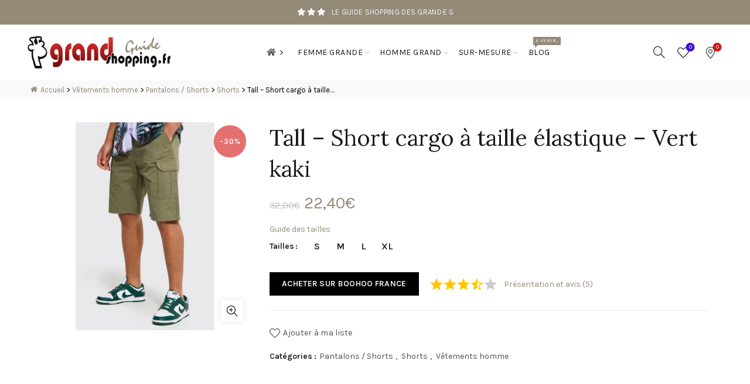

--- FILE ---
content_type: text/html; charset=UTF-8
request_url: https://www.grandshopping.fr/selection/p/tall-short-cargo-a-taille-elastique-vert-kaki-2/
body_size: 23927
content:
<!DOCTYPE html><html lang="fr-FR"><head><meta charset="UTF-8"><meta name="viewport" content="width=device-width, initial-scale=1.0, maximum-scale=1.0, user-scalable=no"><link rel="profile" href="http://gmpg.org/xfn/11"><link rel="pingback" href="https://www.grandshopping.fr/xmlrpc.php"><meta name='robots' content='index, follow, max-image-preview:large, max-snippet:-1, max-video-preview:-1' /><link media="all" href="https://www.grandshopping.fr/wp-content/cache/autoptimize/css/autoptimize_c12e544f544ad02210678541a7a54357.css" rel="stylesheet"><title>Tall - Short cargo à taille élastique - Vert kaki - Sélection grandshopping.fr</title><link rel="canonical" href="https://www.grandshopping.fr/selection/p/tall-short-cargo-a-taille-elastique-vert-kaki-2/" /><meta property="og:locale" content="fr_FR" /><meta property="og:type" content="article" /><meta property="og:title" content="Tall - Short cargo à taille élastique - Vert kaki - Sélection grandshopping.fr" /><meta property="og:description" content="Short cargo à taille élastique. La collection Boohoo Tall propose les toutes dernières tendances, mais aussi les essentiels de toute" /><meta property="og:url" content="https://www.grandshopping.fr/selection/p/tall-short-cargo-a-taille-elastique-vert-kaki-2/" /><meta property="og:site_name" content="grandshopping.fr" /><meta property="article:modified_time" content="2022-09-27T18:58:41+00:00" /><meta property="og:image" content="https://www.grandshopping.fr/wp-content/uploads/2022/06/Tall-Short-cargo-à-taille-élastique-Vert-kaki-BMM03480-scaled.jpg" /><meta property="og:image:width" content="2560" /><meta property="og:image:height" content="2560" /><meta property="og:image:type" content="image/jpeg" /><meta name="twitter:card" content="summary_large_image" /> <script type="application/ld+json" class="yoast-schema-graph">{"@context":"https://schema.org","@graph":[{"@type":"WebPage","@id":"https://www.grandshopping.fr/selection/p/tall-short-cargo-a-taille-elastique-vert-kaki-2/","url":"https://www.grandshopping.fr/selection/p/tall-short-cargo-a-taille-elastique-vert-kaki-2/","name":"Tall - Short cargo à taille élastique - Vert kaki - grandshopping.fr","isPartOf":{"@id":"https://www.grandshopping.fr/#website"},"primaryImageOfPage":{"@id":"https://www.grandshopping.fr/selection/p/tall-short-cargo-a-taille-elastique-vert-kaki-2/#primaryimage"},"image":{"@id":"https://www.grandshopping.fr/selection/p/tall-short-cargo-a-taille-elastique-vert-kaki-2/#primaryimage"},"thumbnailUrl":"https://www.grandshopping.fr/wp-content/uploads/2022/06/Tall-Short-cargo-à-taille-élastique-Vert-kaki-BMM03480-scaled.jpg","datePublished":"2022-06-04T12:17:38+00:00","dateModified":"2022-09-27T18:58:41+00:00","breadcrumb":{"@id":"https://www.grandshopping.fr/selection/p/tall-short-cargo-a-taille-elastique-vert-kaki-2/#breadcrumb"},"inLanguage":"fr-FR","potentialAction":[{"@type":"ReadAction","target":["https://www.grandshopping.fr/selection/p/tall-short-cargo-a-taille-elastique-vert-kaki-2/"]}]},{"@type":"ImageObject","inLanguage":"fr-FR","@id":"https://www.grandshopping.fr/selection/p/tall-short-cargo-a-taille-elastique-vert-kaki-2/#primaryimage","url":"https://www.grandshopping.fr/wp-content/uploads/2022/06/Tall-Short-cargo-à-taille-élastique-Vert-kaki-BMM03480-scaled.jpg","contentUrl":"https://www.grandshopping.fr/wp-content/uploads/2022/06/Tall-Short-cargo-à-taille-élastique-Vert-kaki-BMM03480-scaled.jpg","width":2560,"height":2560,"caption":"Tall - Short cargo à taille élastique - Vert kaki"},{"@type":"BreadcrumbList","@id":"https://www.grandshopping.fr/selection/p/tall-short-cargo-a-taille-elastique-vert-kaki-2/#breadcrumb","itemListElement":[{"@type":"ListItem","position":1,"name":"Accueil","item":"https://www.grandshopping.fr/"},{"@type":"ListItem","position":2,"name":"Vêtements homme","item":"https://www.grandshopping.fr/selection/c/vetements-homme-grand/"},{"@type":"ListItem","position":3,"name":"Pantalons / Shorts","item":"https://www.grandshopping.fr/selection/c/pantalons-et-shorts-homme-grand/"},{"@type":"ListItem","position":4,"name":"Shorts","item":"https://www.grandshopping.fr/selection/c/shorts-homme-grand/"},{"@type":"ListItem","position":5,"name":"Tall &#8211; Short cargo à taille élastique &#8211; Vert kaki"}]},{"@type":"WebSite","@id":"https://www.grandshopping.fr/#website","url":"https://www.grandshopping.fr/","name":"grandshopping.fr","description":"","publisher":{"@id":"https://www.grandshopping.fr/#organization"},"potentialAction":[{"@type":"SearchAction","target":{"@type":"EntryPoint","urlTemplate":"https://www.grandshopping.fr/?s={search_term_string}&post_type=product"},"query-input":{"@type":"PropertyValueSpecification","valueRequired":true,"valueName":"search_term_string"}}],"inLanguage":"fr-FR"},{"@type":"Organization","@id":"https://www.grandshopping.fr/#organization","name":"grandshopping.fr","url":"https://www.grandshopping.fr/","logo":{"@type":"ImageObject","inLanguage":"fr-FR","@id":"https://www.grandshopping.fr/#/schema/logo/image/","url":"https://www.grandshopping.fr/wp-content/uploads/2020/08/grandshoppingOG.png","contentUrl":"https://www.grandshopping.fr/wp-content/uploads/2020/08/grandshoppingOG.png","width":1200,"height":630,"caption":"grandshopping.fr"},"image":{"@id":"https://www.grandshopping.fr/#/schema/logo/image/"}}]}</script> <link rel='dns-prefetch' href='//www.grandshopping.fr' /><link rel='dns-prefetch' href='//fonts.googleapis.com' /><link rel="alternate" title="oEmbed (JSON)" type="application/json+oembed" href="https://www.grandshopping.fr/wp-json/oembed/1.0/embed?url=https%3A%2F%2Fwww.grandshopping.fr%2Fselection%2Fp%2Ftall-short-cargo-a-taille-elastique-vert-kaki-2%2F" /><link rel="alternate" title="oEmbed (XML)" type="text/xml+oembed" href="https://www.grandshopping.fr/wp-json/oembed/1.0/embed?url=https%3A%2F%2Fwww.grandshopping.fr%2Fselection%2Fp%2Ftall-short-cargo-a-taille-elastique-vert-kaki-2%2F&#038;format=xml" /><style id='wp-img-auto-sizes-contain-inline-css' type='text/css'>img:is([sizes=auto i],[sizes^="auto," i]){contain-intrinsic-size:3000px 1500px}</style><style id='wp-emoji-styles-inline-css' type='text/css'>img.wp-smiley,img.emoji{display:inline !important;border:none !important;box-shadow:none !important;height:1em !important;width:1em !important;margin:0 .07em !important;vertical-align:-.1em !important;background:0 0 !important;padding:0 !important}</style><style id='classic-theme-styles-inline-css' type='text/css'>/*! This file is auto-generated */
.wp-block-button__link{color:#fff;background-color:#32373c;border-radius:9999px;box-shadow:none;text-decoration:none;padding:calc(.667em + 2px) calc(1.333em + 2px);font-size:1.125em}.wp-block-file__button{background:#32373c;color:#fff;text-decoration:none}</style><style id='woocommerce-inline-inline-css' type='text/css'>.woocommerce form .form-row .required{visibility:visible}</style><link rel='stylesheet' id='xts-google-fonts-css' href='//fonts.googleapis.com/css?family=Karla%3A400%2C600%7CLora%3A400%2C600&#038;display=block&#038;ver=5.9.3' type='text/css' media='all' /><link rel='stylesheet' id='basel-dynamic-style-css' href='https://www.grandshopping.fr/wp-content/cache/autoptimize/css/autoptimize_single_ad81ec110131d09c52b7fa73131c3b22.css?ver=5.9.3' type='text/css' media='all' /> <script type="text/template" id="tmpl-variation-template"><div class="woocommerce-variation-description">{{{ data.variation.variation_description }}}</div>
	<div class="woocommerce-variation-price">{{{ data.variation.price_html }}}</div>
	<div class="woocommerce-variation-availability">{{{ data.variation.availability_html }}}</div></script> <script type="text/template" id="tmpl-unavailable-variation-template"><p role="alert">Désolé, ce produit n&rsquo;est pas disponible. Veuillez choisir une combinaison différente.</p></script> <script type="text/javascript" src="https://www.grandshopping.fr/wp-includes/js/jquery/jquery.min.js?ver=3.7.1" id="jquery-core-js"></script> <script type="text/javascript" id="wc-single-product-js-extra">var wc_single_product_params = {"i18n_required_rating_text":"Veuillez s\u00e9lectionner une note","i18n_rating_options":["1\u00a0\u00e9toile sur 5","2\u00a0\u00e9toiles sur 5","3\u00a0\u00e9toiles sur 5","4\u00a0\u00e9toiles sur 5","5\u00a0\u00e9toiles sur 5"],"i18n_product_gallery_trigger_text":"Voir la galerie d\u2019images en plein \u00e9cran","review_rating_required":"yes","flexslider":{"rtl":false,"animation":"slide","smoothHeight":true,"directionNav":false,"controlNav":"thumbnails","slideshow":false,"animationSpeed":500,"animationLoop":false,"allowOneSlide":false},"zoom_enabled":"","zoom_options":[],"photoswipe_enabled":"","photoswipe_options":{"shareEl":false,"closeOnScroll":false,"history":false,"hideAnimationDuration":0,"showAnimationDuration":0},"flexslider_enabled":""};
//# sourceURL=wc-single-product-js-extra</script> <script type="text/javascript" id="woocommerce-js-extra">var woocommerce_params = {"ajax_url":"/wp-admin/admin-ajax.php","wc_ajax_url":"/?wc-ajax=%%endpoint%%","i18n_password_show":"Afficher le mot de passe","i18n_password_hide":"Masquer le mot de passe"};
//# sourceURL=woocommerce-js-extra</script> <script type="text/javascript" id="wp-util-js-extra">var _wpUtilSettings = {"ajax":{"url":"/wp-admin/admin-ajax.php"}};
//# sourceURL=wp-util-js-extra</script> <script type="text/javascript" id="wc-add-to-cart-variation-js-extra">var wc_add_to_cart_variation_params = {"wc_ajax_url":"/?wc-ajax=%%endpoint%%","i18n_no_matching_variations_text":"D\u00e9sol\u00e9, aucun produit ne r\u00e9pond \u00e0 vos crit\u00e8res. Veuillez choisir une combinaison diff\u00e9rente.","i18n_make_a_selection_text":"Veuillez s\u00e9lectionner des options du produit avant de l\u2019ajouter \u00e0 votre panier.","i18n_unavailable_text":"D\u00e9sol\u00e9, ce produit n\u2019est pas disponible. Veuillez choisir une combinaison diff\u00e9rente.","i18n_reset_alert_text":"Votre s\u00e9lection a \u00e9t\u00e9 r\u00e9initialis\u00e9e. Veuillez s\u00e9lectionner des options du produit avant de l\u2019ajouter \u00e0 votre panier."};
//# sourceURL=wc-add-to-cart-variation-js-extra</script> <script></script><link rel="https://api.w.org/" href="https://www.grandshopping.fr/wp-json/" /><link rel="alternate" title="JSON" type="application/json" href="https://www.grandshopping.fr/wp-json/wp/v2/product/145385" /><link rel="EditURI" type="application/rsd+xml" title="RSD" href="https://www.grandshopping.fr/xmlrpc.php?rsd" /><meta name="generator" content="WordPress 6.9" /><meta name="generator" content="WooCommerce 10.4.3" /><link rel='shortlink' href='https://www.grandshopping.fr/?p=145385' /><meta name="theme-color" content="#938a78"><style>.basel-promo-popup{max-width:400px}.site-logo{width:30%}.site-logo img{max-width:250px;max-height:95px}.right-column{width:150px}.basel-woocommerce-layered-nav .basel-scroll-content{max-height:334px}body .header-banner{height:40px}body.header-banner-display .website-wrapper{margin-top:40px}.topbar-menu ul>li{line-height:42px}.topbar-wrapp,.topbar-content:before{height:42px}.sticky-header-prepared.basel-top-bar-on .header-shop,.sticky-header-prepared.basel-top-bar-on .header-split,.enable-sticky-header.basel-header-overlap.basel-top-bar-on .main-header{top:42px}.site-logo img{max-height:95px}.act-scroll .site-logo img,.header-clone .site-logo img{max-height:75px}.header-clone .main-nav .menu>li>a{height:75px;line-height:75px}.sticky-header-real:not(.global-header-menu-top) .switch-logo-enable .basel-logo{height:95px}.sticky-header-real:not(.global-header-menu-top) .act-scroll .switch-logo-enable .basel-logo{height:75px}.sticky-header-real:not(.global-header-menu-top) .act-scroll .switch-logo-enable{transform:translateY(-75px)}.main-nav .menu>li>a{height:95px;line-height:95px}.act-scroll .main-nav .menu>li>a{height:75px;line-height:75px}.basel-header-overlap .title-size-default,.basel-header-overlap .title-size-small,.basel-header-overlap .title-shop.without-title.title-size-default,.basel-header-overlap .title-shop.without-title.title-size-small{padding-top:135px}.basel-header-overlap .title-shop.without-title.title-size-large,.basel-header-overlap .title-size-large{padding-top:215px}@media (max-width:991px){body .header-banner{height:40px}body.header-banner-display .website-wrapper{margin-top:40px}.topbar-menu ul>li{line-height:38px}.topbar-wrapp,.topbar-content:before{height:38px}.sticky-header-prepared.basel-top-bar-on .header-shop,.sticky-header-prepared.basel-top-bar-on .header-split,.enable-sticky-header.basel-header-overlap.basel-top-bar-on .main-header{top:38px}.main-header .wrapp-header{min-height:60px}.site-logo img{max-height:60px}.act-scroll .site-logo img,.header-clone .site-logo img{max-height:60px}.main-header .switch-logo-enable .basel-logo{height:60px}.sticky-header-real:not(.global-header-menu-top) .act-scroll .switch-logo-enable .basel-logo{height:60px}.sticky-header-real:not(.global-header-menu-top) .act-scroll .switch-logo-enable{transform:translateY(-60px)}.basel-header-overlap .title-size-default,.basel-header-overlap .title-size-small,.basel-header-overlap .title-shop.without-title.title-size-default,.basel-header-overlap .title-shop.without-title.title-size-small{padding-top:80px}.basel-header-overlap .title-shop.without-title.title-size-large,.basel-header-overlap .title-size-large{padding-top:120px}}</style> <script type="text/javascript">/**
 * Google Tag Manager (GA4 and Events)
 */
(function(w,d,s,l,i){w[l]=w[l]||[];w[l].push({'gtm.start':
new Date().getTime(),event:'gtm.js'});var f=d.getElementsByTagName(s)[0],
j=d.createElement(s),dl=l!='dataLayer'?'&l='+l:'';j.async=true;j.src=
'https://www.googletagmanager.com/gtm.js?id='+i+dl;f.parentNode.insertBefore(j,f);
})(window,document,'script','dataLayer','GTM-5VCT4NB');

/**
 * Sovrn Commerce (Affiliation)
 */
var vglnk = {key: '6f345221643f9074d69e4ee270c3eafb'};
(function(d, t) {var s = d.createElement(t);
    s.type = 'text/javascript';s.async = true;
    s.src = '//cdn.viglink.com/api/vglnk.js';
    var r = d.getElementsByTagName(t)[0];
    r.parentNode.insertBefore(s, r);
}(document, 'script'));

/**
 * Google Publisher Tag (Ad Manager)
 */
(function() {
    var t = document.createElement('script'); t.type = 'text/javascript'; t.async = true;
    t.src = 'https://securepubads.g.doubleclick.net/tag/js/gpt.js';
    var s = document.getElementsByTagName('script')[0]; s.parentNode.insertBefore(t, s);
})();
window.googletag = window.googletag || {cmd: []};

googletag.cmd.push(function() {
    // grandshopping-fr-mobile
    mobileAdSlot = googletag.defineSlot('/22891411827/grandshopping-fr-mobile', [320, 50], 'div-gpt-ad-1679430813917-0').addService(googletag.pubads());
    var mapping = googletag.sizeMapping()
             .addSize([768, 0], [])
             .addSize([0, 0], [320, 50])
             .build();
    mobileAdSlot.defineSizeMapping(mapping);
    
    // grandshopping-fr-responsive
    responsiveAdSlot = googletag.defineSlot('/22891411827/grandshopping-fr-responsive', [[160, 600], [336, 280]], 'div-gpt-ad-1679613215575-0').addService(googletag.pubads());
    var mapping = googletag.sizeMapping()
             .addSize([768, 0], [160, 600])
             .addSize([0, 0], [336, 280])
             .build();
    responsiveAdSlot.defineSizeMapping(mapping);
    
    googletag.pubads().enableSingleRequest();
    googletag.enableServices();
});                                                    jQuery(document).ready(function() {
                        /**
 * Basel theme - Animate stars in top bar
 */
function gsmp_animate_stars() {
    jQuery('.gsmp-topbar-star-3').fadeOut(200);
    jQuery('.gsmp-topbar-star-2').delay(200).fadeOut(200);
    jQuery('.gsmp-topbar-star-1').delay(400).fadeOut(200);
    jQuery('.gsmp-topbar-star-1').fadeIn(200);
    jQuery('.gsmp-topbar-star-2').delay(400).fadeIn(200);
    jQuery('.gsmp-topbar-star-3').delay(800).fadeIn(200);
}
setInterval(gsmp_animate_stars, 5000);

/**
 * Basel theme (female and male landing pages) - Equalize height of widgets 
 */
// Directory
maxheight = Math.max(jQuery("div#nouvelles-boutiques").height(), jQuery("div#derniers-avis").height());
jQuery("div#nouvelles-boutiques").height(maxheight);
jQuery("div#derniers-avis").height(maxheight);

// Selection
maxheight = Math.max(jQuery("div#promos-vetements-femme").height(), jQuery("div#nouveautes-vetements-femme").height(), jQuery("div#promos-chaussures-femme").height(), jQuery("div#nouveautes-chaussures-femme").height());
jQuery("div#promos-vetements-femme").height(maxheight);
jQuery("div#nouveautes-vetements-femme").height(maxheight);
jQuery("div#promos-chaussures-femme").height(maxheight);
jQuery("div#nouveautes-chaussures-femme").height(maxheight);

/**
 * Basel Theme and Directory (header) - Bookmarks count (introduced in "Text in the header" Basel option)
 */
// Function for updating count
function gsmp_update_bookmarks_count() {
    
    var bookmarks_count = 0;

		// Using js-cookie coming with WooCommerce
		if (Cookies.get('favourites') != null)
        // Filter empty strings because cookie can look like "**17035*17055"
        bookmarks_count = Cookies.get('favourites').split('*').filter(String).length;
    
    jQuery('.gsmp-bookmark-info-widget .gsmp-bookmark-count').text(bookmarks_count);
}

// Update on page load
gsmp_update_bookmarks_count();

// Trigger when clicking add/remove bookmark
// Timeout needed to wait for cookie update (ideally this event binding should be done after binding done in Directory JS)
jQuery('.add_to_favourites').click(function() {
    setTimeout(function() { gsmp_update_bookmarks_count(); }, 500);
});
jQuery('.w2dc-remove-from-favourites-list').click(function() {
    setTimeout(function() { gsmp_update_bookmarks_count(); }, 500);
});

/**
 * Directory (listing and product pages) - Add number of comments to rating link
 */
var comments_count = jQuery('.wpd-rating-value .wpdrc:nth-child(2)').text();
if (comments_count)
    jQuery('.gsmp-post-rating-link a').append(' (' + comments_count + ')');                    });</script> <noscript><style>.woocommerce-product-gallery{opacity:1 !important}</style></noscript><meta name="generator" content="Powered by WPBakery Page Builder - drag and drop page builder for WordPress."/><link rel="icon" href="https://www.grandshopping.fr/wp-content/uploads/2020/08/cropped-favicon-192x192.png" sizes="32x32" /><link rel="icon" href="https://www.grandshopping.fr/wp-content/uploads/2020/08/cropped-favicon-192x192.png" sizes="192x192" /><link rel="apple-touch-icon" href="https://www.grandshopping.fr/wp-content/uploads/2020/08/cropped-favicon-192x192.png" /><meta name="msapplication-TileImage" content="https://www.grandshopping.fr/wp-content/uploads/2020/08/cropped-favicon-384x384.png" /> <noscript><style>.wpb_animate_when_almost_visible{opacity:1}</style></noscript><style id='global-styles-inline-css' type='text/css'>:root{--wp--preset--aspect-ratio--square:1;--wp--preset--aspect-ratio--4-3:4/3;--wp--preset--aspect-ratio--3-4:3/4;--wp--preset--aspect-ratio--3-2:3/2;--wp--preset--aspect-ratio--2-3:2/3;--wp--preset--aspect-ratio--16-9:16/9;--wp--preset--aspect-ratio--9-16:9/16;--wp--preset--color--black:#000;--wp--preset--color--cyan-bluish-gray:#abb8c3;--wp--preset--color--white:#fff;--wp--preset--color--pale-pink:#f78da7;--wp--preset--color--vivid-red:#cf2e2e;--wp--preset--color--luminous-vivid-orange:#ff6900;--wp--preset--color--luminous-vivid-amber:#fcb900;--wp--preset--color--light-green-cyan:#7bdcb5;--wp--preset--color--vivid-green-cyan:#00d084;--wp--preset--color--pale-cyan-blue:#8ed1fc;--wp--preset--color--vivid-cyan-blue:#0693e3;--wp--preset--color--vivid-purple:#9b51e0;--wp--preset--gradient--vivid-cyan-blue-to-vivid-purple:linear-gradient(135deg,#0693e3 0%,#9b51e0 100%);--wp--preset--gradient--light-green-cyan-to-vivid-green-cyan:linear-gradient(135deg,#7adcb4 0%,#00d082 100%);--wp--preset--gradient--luminous-vivid-amber-to-luminous-vivid-orange:linear-gradient(135deg,#fcb900 0%,#ff6900 100%);--wp--preset--gradient--luminous-vivid-orange-to-vivid-red:linear-gradient(135deg,#ff6900 0%,#cf2e2e 100%);--wp--preset--gradient--very-light-gray-to-cyan-bluish-gray:linear-gradient(135deg,#eee 0%,#a9b8c3 100%);--wp--preset--gradient--cool-to-warm-spectrum:linear-gradient(135deg,#4aeadc 0%,#9778d1 20%,#cf2aba 40%,#ee2c82 60%,#fb6962 80%,#fef84c 100%);--wp--preset--gradient--blush-light-purple:linear-gradient(135deg,#ffceec 0%,#9896f0 100%);--wp--preset--gradient--blush-bordeaux:linear-gradient(135deg,#fecda5 0%,#fe2d2d 50%,#6b003e 100%);--wp--preset--gradient--luminous-dusk:linear-gradient(135deg,#ffcb70 0%,#c751c0 50%,#4158d0 100%);--wp--preset--gradient--pale-ocean:linear-gradient(135deg,#fff5cb 0%,#b6e3d4 50%,#33a7b5 100%);--wp--preset--gradient--electric-grass:linear-gradient(135deg,#caf880 0%,#71ce7e 100%);--wp--preset--gradient--midnight:linear-gradient(135deg,#020381 0%,#2874fc 100%);--wp--preset--font-size--small:13px;--wp--preset--font-size--medium:20px;--wp--preset--font-size--large:36px;--wp--preset--font-size--x-large:42px;--wp--preset--spacing--20:.44rem;--wp--preset--spacing--30:.67rem;--wp--preset--spacing--40:1rem;--wp--preset--spacing--50:1.5rem;--wp--preset--spacing--60:2.25rem;--wp--preset--spacing--70:3.38rem;--wp--preset--spacing--80:5.06rem;--wp--preset--shadow--natural:6px 6px 9px rgba(0,0,0,.2);--wp--preset--shadow--deep:12px 12px 50px rgba(0,0,0,.4);--wp--preset--shadow--sharp:6px 6px 0px rgba(0,0,0,.2);--wp--preset--shadow--outlined:6px 6px 0px -3px #fff,6px 6px #000;--wp--preset--shadow--crisp:6px 6px 0px #000}:where(.is-layout-flex){gap:.5em}:where(.is-layout-grid){gap:.5em}body .is-layout-flex{display:flex}.is-layout-flex{flex-wrap:wrap;align-items:center}.is-layout-flex>:is(*,div){margin:0}body .is-layout-grid{display:grid}.is-layout-grid>:is(*,div){margin:0}:where(.wp-block-columns.is-layout-flex){gap:2em}:where(.wp-block-columns.is-layout-grid){gap:2em}:where(.wp-block-post-template.is-layout-flex){gap:1.25em}:where(.wp-block-post-template.is-layout-grid){gap:1.25em}.has-black-color{color:var(--wp--preset--color--black) !important}.has-cyan-bluish-gray-color{color:var(--wp--preset--color--cyan-bluish-gray) !important}.has-white-color{color:var(--wp--preset--color--white) !important}.has-pale-pink-color{color:var(--wp--preset--color--pale-pink) !important}.has-vivid-red-color{color:var(--wp--preset--color--vivid-red) !important}.has-luminous-vivid-orange-color{color:var(--wp--preset--color--luminous-vivid-orange) !important}.has-luminous-vivid-amber-color{color:var(--wp--preset--color--luminous-vivid-amber) !important}.has-light-green-cyan-color{color:var(--wp--preset--color--light-green-cyan) !important}.has-vivid-green-cyan-color{color:var(--wp--preset--color--vivid-green-cyan) !important}.has-pale-cyan-blue-color{color:var(--wp--preset--color--pale-cyan-blue) !important}.has-vivid-cyan-blue-color{color:var(--wp--preset--color--vivid-cyan-blue) !important}.has-vivid-purple-color{color:var(--wp--preset--color--vivid-purple) !important}.has-black-background-color{background-color:var(--wp--preset--color--black) !important}.has-cyan-bluish-gray-background-color{background-color:var(--wp--preset--color--cyan-bluish-gray) !important}.has-white-background-color{background-color:var(--wp--preset--color--white) !important}.has-pale-pink-background-color{background-color:var(--wp--preset--color--pale-pink) !important}.has-vivid-red-background-color{background-color:var(--wp--preset--color--vivid-red) !important}.has-luminous-vivid-orange-background-color{background-color:var(--wp--preset--color--luminous-vivid-orange) !important}.has-luminous-vivid-amber-background-color{background-color:var(--wp--preset--color--luminous-vivid-amber) !important}.has-light-green-cyan-background-color{background-color:var(--wp--preset--color--light-green-cyan) !important}.has-vivid-green-cyan-background-color{background-color:var(--wp--preset--color--vivid-green-cyan) !important}.has-pale-cyan-blue-background-color{background-color:var(--wp--preset--color--pale-cyan-blue) !important}.has-vivid-cyan-blue-background-color{background-color:var(--wp--preset--color--vivid-cyan-blue) !important}.has-vivid-purple-background-color{background-color:var(--wp--preset--color--vivid-purple) !important}.has-black-border-color{border-color:var(--wp--preset--color--black) !important}.has-cyan-bluish-gray-border-color{border-color:var(--wp--preset--color--cyan-bluish-gray) !important}.has-white-border-color{border-color:var(--wp--preset--color--white) !important}.has-pale-pink-border-color{border-color:var(--wp--preset--color--pale-pink) !important}.has-vivid-red-border-color{border-color:var(--wp--preset--color--vivid-red) !important}.has-luminous-vivid-orange-border-color{border-color:var(--wp--preset--color--luminous-vivid-orange) !important}.has-luminous-vivid-amber-border-color{border-color:var(--wp--preset--color--luminous-vivid-amber) !important}.has-light-green-cyan-border-color{border-color:var(--wp--preset--color--light-green-cyan) !important}.has-vivid-green-cyan-border-color{border-color:var(--wp--preset--color--vivid-green-cyan) !important}.has-pale-cyan-blue-border-color{border-color:var(--wp--preset--color--pale-cyan-blue) !important}.has-vivid-cyan-blue-border-color{border-color:var(--wp--preset--color--vivid-cyan-blue) !important}.has-vivid-purple-border-color{border-color:var(--wp--preset--color--vivid-purple) !important}.has-vivid-cyan-blue-to-vivid-purple-gradient-background{background:var(--wp--preset--gradient--vivid-cyan-blue-to-vivid-purple) !important}.has-light-green-cyan-to-vivid-green-cyan-gradient-background{background:var(--wp--preset--gradient--light-green-cyan-to-vivid-green-cyan) !important}.has-luminous-vivid-amber-to-luminous-vivid-orange-gradient-background{background:var(--wp--preset--gradient--luminous-vivid-amber-to-luminous-vivid-orange) !important}.has-luminous-vivid-orange-to-vivid-red-gradient-background{background:var(--wp--preset--gradient--luminous-vivid-orange-to-vivid-red) !important}.has-very-light-gray-to-cyan-bluish-gray-gradient-background{background:var(--wp--preset--gradient--very-light-gray-to-cyan-bluish-gray) !important}.has-cool-to-warm-spectrum-gradient-background{background:var(--wp--preset--gradient--cool-to-warm-spectrum) !important}.has-blush-light-purple-gradient-background{background:var(--wp--preset--gradient--blush-light-purple) !important}.has-blush-bordeaux-gradient-background{background:var(--wp--preset--gradient--blush-bordeaux) !important}.has-luminous-dusk-gradient-background{background:var(--wp--preset--gradient--luminous-dusk) !important}.has-pale-ocean-gradient-background{background:var(--wp--preset--gradient--pale-ocean) !important}.has-electric-grass-gradient-background{background:var(--wp--preset--gradient--electric-grass) !important}.has-midnight-gradient-background{background:var(--wp--preset--gradient--midnight) !important}.has-small-font-size{font-size:var(--wp--preset--font-size--small) !important}.has-medium-font-size{font-size:var(--wp--preset--font-size--medium) !important}.has-large-font-size{font-size:var(--wp--preset--font-size--large) !important}.has-x-large-font-size{font-size:var(--wp--preset--font-size--x-large) !important}</style></head><body class="wp-singular product-template-default single single-product postid-145385 wp-theme-basel wp-child-theme-gsmp theme-basel w2dc-body woocommerce woocommerce-page woocommerce-no-js gsmp wrapper-full-width global-cart-design-disable global-search-dropdown global-header-simple mobile-nav-from-right basel-product-design-default basel-light catalog-mode-off categories-accordion-off global-wishlist-enable basel-top-bar-on basel-ajax-shop-off basel-ajax-search-off enable-sticky-header header-full-width sticky-header-clone wpb-js-composer js-comp-ver-8.7.2 vc_responsive"><div class="mobile-nav"><form role="search" method="get" id="searchform" class="searchform " action="https://www.grandshopping.fr/" ><div> <label class="screen-reader-text">Chercher :</label> <input type="text" class="search-field" placeholder="Chercher un produit..." value="" name="s" id="s" /> <input type="hidden" name="post_type" id="post_type" value="product"> <button type="submit" id="searchsubmit" class="" value=" "> </button></div></form><div class="search-results-wrapper"><div class="basel-scroll"><div class="basel-search-results basel-scroll-content"></div></div></div><div class="menu-menu-principal-mobile-container"><ul id="menu-menu-principal-mobile" class="site-mobile-menu"><li id="menu-item-17680" class="menu-item menu-item-type-post_type menu-item-object-page menu-item-home menu-item-17680 menu-item-design-default item-event-hover"><a href="https://www.grandshopping.fr/"><i class="fa fa-home"></i>Accueil</a></li><li id="menu-item-163151" class="menu-item menu-item-type-taxonomy menu-item-object-category menu-item-163151 menu-item-design-default item-event-hover item-with-label item-label-new"><a href="https://www.grandshopping.fr/blog/"><i class="fa fa-pen-nib"></i>Le blog<span class="menu-label menu-label-new">A venir...</span></a></li><li id="menu-item-17127" class="gsmp-colored-menu menu-item menu-item-type-custom menu-item-object-custom menu-item-17127 menu-item-design-default item-event-hover"><a><i class="fa fa-female"></i>Femme grande</a></li><li id="menu-item-17129" class="menu-item menu-item-type-custom menu-item-object-custom menu-item-has-children menu-item-17129 menu-item-design-default item-event-hover"><a>Sélection shopping</a><div class="sub-menu-dropdown color-scheme-dark"><div class="container"><ul class="sub-menu color-scheme-dark"><li id="menu-item-17130" class="menu-item menu-item-type-taxonomy menu-item-object-product_cat menu-item-17130 menu-item-design-default item-event-hover"><a href="https://www.grandshopping.fr/selection/c/vetements-femme-grande/"><i class="fa fa-tshirt"></i>Rayon vêtements</a></li><li id="menu-item-17132" class="gsmp-inline-submenu-50 gsmp-submenu-align menu-item menu-item-type-custom menu-item-object-custom menu-item-17132 menu-item-design-default item-event-hover"><a href="https://www.grandshopping.fr/selection/c/vetements-femme-grande/?orderby=on_sale">Promos</a></li><li id="menu-item-17133" class="gsmp-inline-submenu-50 menu-item menu-item-type-custom menu-item-object-custom menu-item-17133 menu-item-design-default item-event-hover"><a href="https://www.grandshopping.fr/selection/c/vetements-femme-grande/?orderby=date">Nouveautés</a></li><li id="menu-item-17131" class="gsmp-clear menu-item menu-item-type-taxonomy menu-item-object-product_cat menu-item-17131 menu-item-design-default item-event-hover"><a href="https://www.grandshopping.fr/selection/c/chaussures-femme-grande-pointure/"><i class="fa fa-shoe-prints"></i>Rayon chaussures</a></li><li id="menu-item-17137" class="gsmp-inline-submenu-50 gsmp-submenu-align menu-item menu-item-type-custom menu-item-object-custom menu-item-17137 menu-item-design-default item-event-hover"><a href="https://www.grandshopping.fr/selection/c/chaussures-femme-grande-pointure/?orderby=on_sale">Promos</a></li><li id="menu-item-17138" class="gsmp-inline-submenu-50 menu-item menu-item-type-custom menu-item-object-custom menu-item-17138 menu-item-design-default item-event-hover"><a href="https://www.grandshopping.fr/selection/c/chaussures-femme-grande-pointure/?orderby=date">Nouveautés</a></li><li id="menu-item-17135" class="gsmp-inline-submenu-28 gsmp-submenu-align menu-item menu-item-type-custom menu-item-object-custom menu-item-17135 menu-item-design-default item-event-hover"><a href="https://www.grandshopping.fr/selection/chaussures-taille/42/">42</a></li><li id="menu-item-17136" class="gsmp-inline-submenu-18 menu-item menu-item-type-custom menu-item-object-custom menu-item-17136 menu-item-design-default item-event-hover"><a href="https://www.grandshopping.fr/selection/chaussures-taille/43/">43</a></li><li id="menu-item-17181" class="gsmp-inline-submenu-18 menu-item menu-item-type-custom menu-item-object-custom menu-item-17181 menu-item-design-default item-event-hover"><a href="https://www.grandshopping.fr/selection/chaussures-taille/44/">44</a></li><li id="menu-item-17182" class="gsmp-inline-submenu-18 menu-item menu-item-type-custom menu-item-object-custom menu-item-17182 menu-item-design-default item-event-hover"><a href="https://www.grandshopping.fr/selection/chaussures-taille/45/">45</a></li><li id="menu-item-17183" class="gsmp-inline-submenu-18 menu-item menu-item-type-custom menu-item-object-custom menu-item-17183 menu-item-design-default item-event-hover"><a href="https://www.grandshopping.fr/selection/chaussures-taille/46/">46</a></li></ul></div></div></li><li id="menu-item-17128" class="menu-item menu-item-type-custom menu-item-object-custom menu-item-has-children menu-item-17128 menu-item-design-default item-event-hover"><a>Annuaire des boutiques</a><div class="sub-menu-dropdown color-scheme-dark"><div class="container"><ul class="sub-menu color-scheme-dark"><li id="menu-item-17180" class="menu-item menu-item-type-taxonomy menu-item-object-w2dc-category menu-item-17180 menu-item-design-default item-event-hover"><a href="https://www.grandshopping.fr/annuaire/d/sites-vetements-femme-grande/"><i class="fa fa-mouse-pointer"></i>Vêtements sur internet</a></li><li id="menu-item-17150" class="menu-item menu-item-type-taxonomy menu-item-object-w2dc-category menu-item-17150 menu-item-design-default item-event-hover"><a href="https://www.grandshopping.fr/annuaire/d/boutiques-vetements-femme-grande/"><i class="fa fa-map-marker"></i>Magasins de vêtements</a></li><li id="menu-item-17179" class="menu-item menu-item-type-taxonomy menu-item-object-w2dc-category menu-item-17179 menu-item-design-default item-event-hover"><a href="https://www.grandshopping.fr/annuaire/d/sites-chaussures-femme-grande-pointure/"><i class="fa fa-mouse-pointer"></i>Chaussures sur internet</a></li><li id="menu-item-17149" class="menu-item menu-item-type-taxonomy menu-item-object-w2dc-category menu-item-17149 menu-item-design-default item-event-hover"><a href="https://www.grandshopping.fr/annuaire/d/boutiques-chaussures-femme-grande-pointure/"><i class="fa fa-map-marker"></i>Magasins de chaussures</a></li></ul></div></div></li><li id="menu-item-17145" class="gsmp-colored-menu menu-item menu-item-type-custom menu-item-object-custom menu-item-17145 menu-item-design-default item-event-hover"><a><i class="fa fa-male"></i>Homme grand</a></li><li id="menu-item-17146" class="menu-item menu-item-type-custom menu-item-object-custom menu-item-has-children menu-item-17146 menu-item-design-default item-event-hover"><a>Sélection shopping</a><div class="sub-menu-dropdown color-scheme-dark"><div class="container"><ul class="sub-menu color-scheme-dark"><li id="menu-item-38895" class="menu-item menu-item-type-taxonomy menu-item-object-product_cat current-product-ancestor current-menu-parent current-product-parent menu-item-38895 menu-item-design-default item-event-hover"><a href="https://www.grandshopping.fr/selection/c/vetements-homme-grand/"><i class="fa fa-tshirt"></i>Rayon vêtements</a></li><li id="menu-item-38896" class="gsmp-inline-submenu-50 gsmp-submenu-align menu-item menu-item-type-custom menu-item-object-custom menu-item-38896 menu-item-design-default item-event-hover"><a href="https://www.grandshopping.fr/selection/c/vetements-homme-grand/?orderby=on_sale">Promos</a></li><li id="menu-item-38897" class="gsmp-inline-submenu-50 menu-item menu-item-type-custom menu-item-object-custom menu-item-38897 menu-item-design-default item-event-hover"><a href="https://www.grandshopping.fr/selection/c/vetements-homme-grand/?orderby=date">Nouveautés</a></li><li id="menu-item-25534" class="gsmp-clear menu-item menu-item-type-taxonomy menu-item-object-product_cat menu-item-25534 menu-item-design-default item-event-hover"><a href="https://www.grandshopping.fr/selection/c/jeans-homme-longueur-38/"><i class="fa fa-shield-alt"></i>Spécial jeans</a></li><li id="menu-item-17148" class="menu-item menu-item-type-custom menu-item-object-custom menu-item-17148 menu-item-design-default item-event-hover"><a><i class="fa fa-clock-o"></i>Chaussures à venir&#8230;</a></li></ul></div></div></li><li id="menu-item-17147" class="menu-item menu-item-type-custom menu-item-object-custom menu-item-has-children menu-item-17147 menu-item-design-default item-event-hover"><a>Annuaire des boutiques</a><div class="sub-menu-dropdown color-scheme-dark"><div class="container"><ul class="sub-menu color-scheme-dark"><li id="menu-item-17139" class="menu-item menu-item-type-taxonomy menu-item-object-w2dc-category menu-item-17139 menu-item-design-default item-event-hover"><a href="https://www.grandshopping.fr/annuaire/d/sites-vetements-homme-grand/"><i class="fa fa-mouse-pointer"></i>Vêtements sur internet</a></li><li id="menu-item-17140" class="menu-item menu-item-type-taxonomy menu-item-object-w2dc-category menu-item-17140 menu-item-design-default item-event-hover"><a href="https://www.grandshopping.fr/annuaire/d/boutiques-vetements-homme-grand/"><i class="fa fa-map-marker"></i>Magasins de vêtements</a></li><li id="menu-item-17142" class="menu-item menu-item-type-taxonomy menu-item-object-w2dc-category menu-item-17142 menu-item-design-default item-event-hover"><a href="https://www.grandshopping.fr/annuaire/d/sites-chaussures-homme-grande-pointure/"><i class="fa fa-mouse-pointer"></i>Chaussures sur internet</a></li><li id="menu-item-17141" class="menu-item menu-item-type-taxonomy menu-item-object-w2dc-category menu-item-17141 menu-item-design-default item-event-hover"><a href="https://www.grandshopping.fr/annuaire/d/boutiques-chaussures-homme-grande-pointure/"><i class="fa fa-map-marker"></i>Magasins de chaussures</a></li></ul></div></div></li><li id="menu-item-25531" class="gsmp-colored-menu menu-item menu-item-type-custom menu-item-object-custom menu-item-25531 menu-item-design-default item-event-hover"><a><i class="fa fa-ruler-vertical"></i>Sur-mesure</a></li><li id="menu-item-25532" class="gsmp-inline-submenu-50 menu-item menu-item-type-taxonomy menu-item-object-w2dc-category menu-item-25532 menu-item-design-default item-event-hover"><a href="https://www.grandshopping.fr/annuaire/d/vetements-sur-mesure-femme/">Pour femme</a></li><li id="menu-item-25533" class="gsmp-inline-submenu-50 menu-item menu-item-type-taxonomy menu-item-object-w2dc-category menu-item-25533 menu-item-design-default item-event-hover"><a href="https://www.grandshopping.fr/annuaire/d/vetements-sur-mesure-homme/">Pour homme</a></li></ul></div><div class="header-links my-account-with-text"><ul><li class="wishlist"><a href="https://www.grandshopping.fr/selection-ma-liste/">Wishlist</a></li></ul></div></div><div class="website-wrapper"><div class="topbar-wrapp color-scheme-light"><div class="container"><div class="topbar-content"><div class="top-bar-left"> <span class="gsmp-topbar-star"><i class="fa fa-star gsmp-topbar-star-1"></i><i class="fa fa-star gsmp-topbar-star-2"></i><i class="fa fa-star gsmp-topbar-star-3"></span></i>LE GUIDE SHOPPING DES GRAND·E·S</div><div class="top-bar-right"><div class="topbar-menu"></div></div></div></div></div><header class="main-header header-has-no-bg header-simple icons-design-line color-scheme-dark"><div class="container"><div class="wrapp-header"><div class="site-logo"><div class="basel-logo-wrap"> <a href="https://www.grandshopping.fr/" class="basel-logo basel-main-logo" rel="home"> <img src="https://www.grandshopping.fr/wp-content/uploads/2017/10/grandshoppingLogo.png" alt="grandshopping.fr" /> </a></div></div><div class="main-nav site-navigation basel-navigation menu-center" role="navigation"><div class="menu-menu-principal-desktop-container"><ul id="menu-menu-principal-desktop" class="menu"><li id="menu-item-17681" class="menu-item menu-item-type-post_type menu-item-object-page menu-item-home menu-item-17681 menu-item-design-default item-event-hover"><a href="https://www.grandshopping.fr/"><i class="fa fa-home"></i>></a></li><li id="menu-item-17153" class="menu-item menu-item-type-custom menu-item-object-custom menu-item-17153 menu-item-design-full-width item-event-hover menu-item-has-children"><a>Femme grande</a><div class="sub-menu-dropdown color-scheme-dark"><div class="container"><div class="vc_row wpb_row vc_row-fluid gsmp-minimize-padding"><div class="wpb_column vc_column_container vc_col-sm-6"><div class="vc_column-inner"><div class="wpb_wrapper"><div class="title-wrapper  basel-title-color-default basel-title-style-bordered basel-title-size-small text-center "><div class="liner-continer"> <span class="left-line"></span> <span class="title" >ANNUAIRE DES BOUTIQUES<span class="title-separator"><span></span></span></span> <span class="right-line"></span></div></div><div class="vc_row wpb_row vc_inner vc_row-fluid gsmp-minimize-margin-bottom vc_custom_1545508533946"><div class="wpb_column vc_column_container vc_col-sm-6"><div class="vc_column-inner"><div class="wpb_wrapper"><div class=" cursor-pointer basel-info-box2 text-left icon-alignment-left box-style-shadow color-scheme-dark gsmp-icon-padding with-animation " onclick="window.location.href=&#039;https://www.grandshopping.fr/annuaire/d/sites-vetements-femme-grande/&#039;"><div class="box-icon-wrapper"><div class="info-box-icon"> <img class="basel-lazy-load basel-lazy-none info-icon image-1 " src="https://www.grandshopping.fr/wp-content/uploads/2020/08/lazyloading-placeholder.png" data-basel-src="https://www.grandshopping.fr/wp-content/uploads/2017/09/icon-vetement-femme-internet-45x45.png" width="45" height="45" alt="" title="" loading="lazy" /></div></div><div class="info-box-content"><div class="info-box-inner"><div><strong>VÊTEMENTS INTERNET</strong></div><p>France et monde</p></div></div></div></div></div></div><div class="wpb_column vc_column_container vc_col-sm-6"><div class="vc_column-inner"><div class="wpb_wrapper"><div class=" cursor-pointer basel-info-box2 text-left icon-alignment-left box-style-shadow color-scheme-dark gsmp-icon-padding with-animation " onclick="window.location.href=&#039;https://www.grandshopping.fr/annuaire/d/sites-chaussures-femme-grande-pointure/&#039;"><div class="box-icon-wrapper"><div class="info-box-icon"> <img class="basel-lazy-load basel-lazy-none info-icon image-1 " src="https://www.grandshopping.fr/wp-content/uploads/2020/08/lazyloading-placeholder.png" data-basel-src="https://www.grandshopping.fr/wp-content/uploads/2017/09/icon-chaussure-femme-internet-45x45.png" width="45" height="45" alt="" title="" loading="lazy" /></div></div><div class="info-box-content"><div class="info-box-inner"><div><strong>CHAUSSURES INTERNET</strong></div><p>France et monde</p></div></div></div></div></div></div></div><div class="vc_row wpb_row vc_inner vc_row-fluid"><div class="wpb_column vc_column_container vc_col-sm-6"><div class="vc_column-inner"><div class="wpb_wrapper"><div class=" cursor-pointer basel-info-box2 text-left icon-alignment-left box-style-shadow color-scheme-dark gsmp-icon-padding with-animation " onclick="window.location.href=&#039;https://www.grandshopping.fr/annuaire/d/boutiques-vetements-femme-grande/&#039;"><div class="box-icon-wrapper"><div class="info-box-icon"> <img class="basel-lazy-load basel-lazy-none info-icon image-1 " src="https://www.grandshopping.fr/wp-content/uploads/2020/08/lazyloading-placeholder.png" data-basel-src="https://www.grandshopping.fr/wp-content/uploads/2017/09/icon-vetement-femme-magasin-45x45.png" width="45" height="45" alt="" title="" loading="lazy" /></div></div><div class="info-box-content"><div class="info-box-inner"><div><strong>MAGASINS VÊTEMENTS</strong></div><p>Carte de France</p></div></div></div></div></div></div><div class="wpb_column vc_column_container vc_col-sm-6"><div class="vc_column-inner"><div class="wpb_wrapper"><div class=" cursor-pointer basel-info-box2 text-left icon-alignment-left box-style-shadow color-scheme-dark gsmp-icon-padding with-animation " onclick="window.location.href=&#039;https://www.grandshopping.fr/annuaire/d/boutiques-chaussures-femme-grande-pointure/&#039;"><div class="box-icon-wrapper"><div class="info-box-icon"> <img class="basel-lazy-load basel-lazy-none info-icon image-1 " src="https://www.grandshopping.fr/wp-content/uploads/2020/08/lazyloading-placeholder.png" data-basel-src="https://www.grandshopping.fr/wp-content/uploads/2017/09/icon-chaussure-femme-magasin-45x45.png" width="45" height="45" alt="" title="" loading="lazy" /></div></div><div class="info-box-content"><div class="info-box-inner"><div><strong>MAGASINS CHAUSSURES</strong></div><p>Carte de France</p></div></div></div></div></div></div></div></div></div></div><div class="wpb_column vc_column_container vc_col-sm-6"><div class="vc_column-inner"><div class="wpb_wrapper"><div class="title-wrapper  basel-title-color-default basel-title-style-bordered basel-title-size-small text-center "><div class="liner-continer"> <span class="left-line"></span> <span class="title" >SÉLECTION SHOPPING<span class="title-separator"><span></span></span></span> <span class="right-line"></span></div></div><div class="vc_row wpb_row vc_inner vc_row-fluid gsmp-minimize-margin-bottom vc_custom_1509498355931"><div class="wpb_column vc_column_container vc_col-sm-6"><div class="vc_column-inner"><div class="wpb_wrapper"><div class=" cursor-pointer basel-info-box2 text-right icon-alignment-right box-style-shadow color-scheme-dark  with-animation " onclick="window.location.href=&#039;https://www.grandshopping.fr/selection/c/vetements-femme-grande/&#039;"><div class="box-icon-wrapper"><div class="info-box-icon"> <img class="basel-lazy-load basel-lazy-none info-icon image-1 " src="https://www.grandshopping.fr/wp-content/uploads/2020/08/lazyloading-placeholder.png" data-basel-src="https://www.grandshopping.fr/wp-content/uploads/2018/12/category-thumbnail-vetements-femme-60x60.jpg" width="60" height="60" alt="" title="" loading="lazy" /></div></div><div class="info-box-content"><div class="info-box-inner"><div><strong>RAYON VÊTEMENTS</strong></div><p>Femme grande</p></div></div></div></div></div></div><div class="wpb_column vc_column_container vc_col-sm-3"><div class="vc_column-inner"><div class="wpb_wrapper"><div class=" cursor-pointer basel-info-box2 text-center icon-alignment-top box-style-shadow color-scheme-dark gsmp-smaller-font with-animation " onclick="window.location.href=&#039;https://www.grandshopping.fr/selection/c/vetements-femme-grande/?orderby=on_sale&#039;"><div class="box-icon-wrapper"><div class="info-box-icon"> <img class="basel-lazy-load basel-lazy-none info-icon image-1 " src="https://www.grandshopping.fr/wp-content/uploads/2020/08/lazyloading-placeholder.png" data-basel-src="https://www.grandshopping.fr/wp-content/uploads/2017/09/icon-promo-30x30.png" width="30" height="30" alt="" title="" loading="lazy" /></div></div><div class="info-box-content"><div class="info-box-inner"><p>PROMOS</p></div></div></div></div></div></div><div class="wpb_column vc_column_container vc_col-sm-3"><div class="vc_column-inner"><div class="wpb_wrapper"><div class=" cursor-pointer basel-info-box2 text-center icon-alignment-top box-style-shadow color-scheme-dark gsmp-smaller-font with-animation " onclick="window.location.href=&#039;https://www.grandshopping.fr/selection/c/vetements-femme-grande/?orderby=date&#039;"><div class="box-icon-wrapper"><div class="info-box-icon"> <img class="basel-lazy-load basel-lazy-none info-icon image-1 " src="https://www.grandshopping.fr/wp-content/uploads/2020/08/lazyloading-placeholder.png" data-basel-src="https://www.grandshopping.fr/wp-content/uploads/2017/09/icon-nouveaute-30x30.png" width="30" height="30" alt="" title="" loading="lazy" /></div></div><div class="info-box-content"><div class="info-box-inner"><p>NOUVEAUTÉS</p></div></div></div></div></div></div></div><div class="vc_row wpb_row vc_inner vc_row-fluid"><div class="wpb_column vc_column_container vc_col-sm-6"><div class="vc_column-inner"><div class="wpb_wrapper"><div class=" cursor-pointer basel-info-box2 text-right icon-alignment-right box-style-shadow color-scheme-dark  with-animation " onclick="window.location.href=&#039;https://www.grandshopping.fr/selection/c/chaussures-femme-grande-pointure/&#039;"><div class="box-icon-wrapper"><div class="info-box-icon"> <img class="basel-lazy-load basel-lazy-none info-icon image-1 " src="https://www.grandshopping.fr/wp-content/uploads/2020/08/lazyloading-placeholder.png" data-basel-src="https://www.grandshopping.fr/wp-content/uploads/2018/12/category-thumbnail-chaussures-femme-60x60.jpg" width="60" height="60" alt="" title="" loading="lazy" /></div></div><div class="info-box-content"><div class="info-box-inner"><div><strong>RAYON CHAUSSURES</strong></div><p>Grandes pointures</p></div></div></div></div></div></div><div class="wpb_column vc_column_container vc_col-sm-3"><div class="vc_column-inner"><div class="wpb_wrapper"><div class=" cursor-pointer basel-info-box2 text-center icon-alignment-top box-style-shadow color-scheme-dark gsmp-smaller-font with-animation " onclick="window.location.href=&#039;https://www.grandshopping.fr/selection/c/chaussures-femme-grande-pointure/?orderby=on_sale&#039;"><div class="box-icon-wrapper"><div class="info-box-icon"> <img class="basel-lazy-load basel-lazy-none info-icon image-1 " src="https://www.grandshopping.fr/wp-content/uploads/2020/08/lazyloading-placeholder.png" data-basel-src="https://www.grandshopping.fr/wp-content/uploads/2017/09/icon-promo-30x30.png" width="30" height="30" alt="" title="" loading="lazy" /></div></div><div class="info-box-content"><div class="info-box-inner"><p>PROMOS</p></div></div></div></div></div></div><div class="wpb_column vc_column_container vc_col-sm-3"><div class="vc_column-inner"><div class="wpb_wrapper"><div class=" cursor-pointer basel-info-box2 text-center icon-alignment-top box-style-shadow color-scheme-dark gsmp-smaller-font with-animation " onclick="window.location.href=&#039;https://www.grandshopping.fr/selection/c/chaussures-femme-grande-pointure/?orderby=date&#039;"><div class="box-icon-wrapper"><div class="info-box-icon"> <img class="basel-lazy-load basel-lazy-none info-icon image-1 " src="https://www.grandshopping.fr/wp-content/uploads/2020/08/lazyloading-placeholder.png" data-basel-src="https://www.grandshopping.fr/wp-content/uploads/2017/09/icon-nouveaute-30x30.png" width="30" height="30" alt="" title="" loading="lazy" /></div></div><div class="info-box-content"><div class="info-box-inner"><p>NOUVEAUTÉS</p></div></div></div></div></div></div></div></div></div></div></div><style data-type="vc_shortcodes-custom-css">.vc_custom_1545508533946{margin-top:20px !important}.vc_custom_1509498355931{margin-top:20px !important}</style></div></div><style>.menu-item-17153>.sub-menu-dropdown{background-image:url(https://www.grandshopping.fr/wp-content/uploads/2017/03/menu-vetements-femme-bg.jpg)}</style></li><li id="menu-item-17154" class="menu-item menu-item-type-custom menu-item-object-custom menu-item-17154 menu-item-design-full-width item-event-hover menu-item-has-children"><a>Homme grand</a><div class="sub-menu-dropdown color-scheme-dark"><div class="container"><div class="vc_row wpb_row vc_row-fluid gsmp-minimize-padding"><div class="wpb_column vc_column_container vc_col-sm-6"><div class="vc_column-inner"><div class="wpb_wrapper"><div class="title-wrapper  basel-title-color-default basel-title-style-bordered basel-title-size-small text-center "><div class="liner-continer"> <span class="left-line"></span> <span class="title" >ANNUAIRE DES BOUTIQUES<span class="title-separator"><span></span></span></span> <span class="right-line"></span></div></div><div class="vc_row wpb_row vc_inner vc_row-fluid gsmp-minimize-margin-bottom vc_custom_1591469141001"><div class="wpb_column vc_column_container vc_col-sm-6"><div class="vc_column-inner"><div class="wpb_wrapper"><div class=" cursor-pointer basel-info-box2 text-left icon-alignment-left box-style-shadow color-scheme-dark gsmp-icon-padding with-animation " onclick="window.location.href=&#039;https://www.grandshopping.fr/annuaire/d/sites-vetements-homme-grand/&#039;"><div class="box-icon-wrapper"><div class="info-box-icon"> <img class="basel-lazy-load basel-lazy-none info-icon image-1 " src="https://www.grandshopping.fr/wp-content/uploads/2020/08/lazyloading-placeholder.png" data-basel-src="https://www.grandshopping.fr/wp-content/uploads/2017/10/icon-vetements-homme-internet-45x45.png" width="45" height="45" alt="" title="" loading="lazy" /></div></div><div class="info-box-content"><div class="info-box-inner"><div><strong>VÊTEMENTS INTERNET</strong></div><p>France et monde</p></div></div></div></div></div></div><div class="wpb_column vc_column_container vc_col-sm-6"><div class="vc_column-inner"><div class="wpb_wrapper"><div class=" cursor-pointer basel-info-box2 text-left icon-alignment-left box-style-shadow color-scheme-dark gsmp-icon-padding with-animation " onclick="window.location.href=&#039;https://www.grandshopping.fr/annuaire/d/sites-chaussures-homme-grande-pointure/&#039;"><div class="box-icon-wrapper"><div class="info-box-icon"> <img class="basel-lazy-load basel-lazy-none info-icon image-1 " src="https://www.grandshopping.fr/wp-content/uploads/2020/08/lazyloading-placeholder.png" data-basel-src="https://www.grandshopping.fr/wp-content/uploads/2017/10/icon-chaussures-homme-internet-45x45.png" width="45" height="45" alt="" title="" loading="lazy" /></div></div><div class="info-box-content"><div class="info-box-inner"><div><strong>CHAUSSURES INTERNET</strong></div><p>France et monde</p></div></div></div></div></div></div></div><div class="vc_row wpb_row vc_inner vc_row-fluid"><div class="wpb_column vc_column_container vc_col-sm-6"><div class="vc_column-inner"><div class="wpb_wrapper"><div class=" cursor-pointer basel-info-box2 text-left icon-alignment-left box-style-shadow color-scheme-dark gsmp-icon-padding with-animation " onclick="window.location.href=&#039;https://www.grandshopping.fr/annuaire/d/boutiques-vetements-homme-grand/&#039;"><div class="box-icon-wrapper"><div class="info-box-icon"> <img class="basel-lazy-load basel-lazy-none info-icon image-1 " src="https://www.grandshopping.fr/wp-content/uploads/2020/08/lazyloading-placeholder.png" data-basel-src="https://www.grandshopping.fr/wp-content/uploads/2017/10/icon-vetements-homme-magasin-45x45.png" width="45" height="45" alt="" title="" loading="lazy" /></div></div><div class="info-box-content"><div class="info-box-inner"><div><strong>MAGASINS VÊTEMENTS</strong></div><p>Carte de France</p></div></div></div></div></div></div><div class="wpb_column vc_column_container vc_col-sm-6"><div class="vc_column-inner"><div class="wpb_wrapper"><div class=" cursor-pointer basel-info-box2 text-left icon-alignment-left box-style-shadow color-scheme-dark gsmp-icon-padding with-animation " onclick="window.location.href=&#039;https://www.grandshopping.fr/annuaire/d/boutiques-chaussures-homme-grande-pointure/&#039;"><div class="box-icon-wrapper"><div class="info-box-icon"> <img class="basel-lazy-load basel-lazy-none info-icon image-1 " src="https://www.grandshopping.fr/wp-content/uploads/2020/08/lazyloading-placeholder.png" data-basel-src="https://www.grandshopping.fr/wp-content/uploads/2017/10/icon-chaussures-homme-magasin-45x45.png" width="45" height="45" alt="" title="" loading="lazy" /></div></div><div class="info-box-content"><div class="info-box-inner"><div><strong>MAGASINS CHAUSSURES</strong></div><p>Carte de France</p></div></div></div></div></div></div></div></div></div></div><div class="wpb_column vc_column_container vc_col-sm-6"><div class="vc_column-inner"><div class="wpb_wrapper"><div class="title-wrapper  basel-title-color-default basel-title-style-bordered basel-title-size-small text-center "><div class="liner-continer"> <span class="left-line"></span> <span class="title" >SÉLECTION SHOPPING<span class="title-separator"><span></span></span></span> <span class="right-line"></span></div></div><div class="vc_row wpb_row vc_inner vc_row-fluid gsmp-minimize-margin-bottom vc_custom_1532391898873"><div class="wpb_column vc_column_container vc_col-sm-6"><div class="vc_column-inner"><div class="wpb_wrapper"><div class=" cursor-pointer basel-info-box2 text-right icon-alignment-right box-style-shadow color-scheme-dark  with-animation " onclick="window.location.href=&#039;https://www.grandshopping.fr/selection/c/vetements-homme-grand/&#039;"><div class="box-icon-wrapper"><div class="info-box-icon"> <img class="basel-lazy-load basel-lazy-none info-icon image-1 " src="https://www.grandshopping.fr/wp-content/uploads/2020/08/lazyloading-placeholder.png" data-basel-src="https://www.grandshopping.fr/wp-content/uploads/2018/12/category-thumbnail-vetements-homme-60x60.jpg" width="60" height="60" alt="" title="" loading="lazy" /></div></div><div class="info-box-content"><div class="info-box-inner"><div><strong>RAYON VÊTEMENTS</strong></div><p>Homme grand</p></div></div></div></div></div></div><div class="wpb_column vc_column_container vc_col-sm-3"><div class="vc_column-inner"><div class="wpb_wrapper"><div class=" cursor-pointer basel-info-box2 text-center icon-alignment-top box-style-shadow color-scheme-dark gsmp-smaller-font with-animation " onclick="window.location.href=&#039;https://www.grandshopping.fr/selection/c/vetements-homme-grand/?orderby=on_sale&#039;"><div class="box-icon-wrapper"><div class="info-box-icon"> <img class="basel-lazy-load basel-lazy-none info-icon image-1 " src="https://www.grandshopping.fr/wp-content/uploads/2020/08/lazyloading-placeholder.png" data-basel-src="https://www.grandshopping.fr/wp-content/uploads/2017/09/icon-promo-30x30.png" width="30" height="30" alt="" title="" loading="lazy" /></div></div><div class="info-box-content"><div class="info-box-inner"><p>PROMOS</p></div></div></div></div></div></div><div class="wpb_column vc_column_container vc_col-sm-3"><div class="vc_column-inner"><div class="wpb_wrapper"><div class=" cursor-pointer basel-info-box2 text-center icon-alignment-top box-style-shadow color-scheme-dark gsmp-smaller-font with-animation " onclick="window.location.href=&#039;https://www.grandshopping.fr/selection/c/vetements-homme-grand/?orderby=date&#039;"><div class="box-icon-wrapper"><div class="info-box-icon"> <img class="basel-lazy-load basel-lazy-none info-icon image-1 " src="https://www.grandshopping.fr/wp-content/uploads/2020/08/lazyloading-placeholder.png" data-basel-src="https://www.grandshopping.fr/wp-content/uploads/2017/09/icon-nouveaute-30x30.png" width="30" height="30" alt="" title="" loading="lazy" /></div></div><div class="info-box-content"><div class="info-box-inner"><p>NOUVEAUTÉS</p></div></div></div></div></div></div></div><div class="vc_row wpb_row vc_inner vc_row-fluid"><div class="wpb_column vc_column_container vc_col-sm-6"><div class="vc_column-inner"><div class="wpb_wrapper"><div class=" cursor-pointer basel-info-box2 text-right icon-alignment-right box-style-shadow color-scheme-dark  with-animation " onclick="window.location.href=&#039;https://www.grandshopping.fr/selection/c/jeans-homme-longueur-38/&#039;"><div class="box-icon-wrapper"><div class="info-box-icon"> <img class="basel-lazy-load basel-lazy-none info-icon image-1 " src="https://www.grandshopping.fr/wp-content/uploads/2020/08/lazyloading-placeholder.png" data-basel-src="https://www.grandshopping.fr/wp-content/uploads/2018/12/category-thumbnail-chaussures-homme-60x60.jpg" width="60" height="60" alt="" title="" loading="lazy" /></div></div><div class="info-box-content"><div class="info-box-inner"><div><strong>SPÉCIAL JEANS</strong></div><p>Jeans grande longueur</p></div></div></div></div></div></div><div class="wpb_column vc_column_container vc_col-sm-6"><div class="vc_column-inner"><div class="wpb_wrapper"><div class=" basel-info-box2 text-right icon-alignment-right box-style-base color-scheme-dark gsmp-icon-padding with-animation " onclick=""><div class="box-icon-wrapper"><div class="info-box-icon"> <img class="basel-lazy-load basel-lazy-none info-icon image-1 " src="https://www.grandshopping.fr/wp-content/uploads/2020/08/lazyloading-placeholder.png" data-basel-src="https://www.grandshopping.fr/wp-content/uploads/2017/10/icon-horloge-45x45.png" width="45" height="45" alt="" title="" loading="lazy" /></div></div><div class="info-box-content"><div class="info-box-inner"><div><strong>CHAUSSURES</strong></div><p>A venir...</p></div></div></div></div></div></div></div></div></div></div></div><style data-type="vc_shortcodes-custom-css">.vc_custom_1591469141001{margin-top:20px !important}.vc_custom_1532391898873{margin-top:20px !important}</style></div></div><style>.menu-item-17154>.sub-menu-dropdown{background-image:url(https://www.grandshopping.fr/wp-content/uploads/2017/09/menu-vetements-homme-bg.jpg)}</style></li><li id="menu-item-25523" class="menu-item menu-item-type-custom menu-item-object-custom menu-item-25523 menu-item-design-full-width item-event-hover menu-item-has-children"><a>Sur-mesure</a><div class="sub-menu-dropdown color-scheme-dark"><div class="container"><div class="vc_row wpb_row vc_row-fluid gsmp-minimize-padding"><div class="wpb_column vc_column_container vc_col-sm-12"><div class="vc_column-inner"><div class="wpb_wrapper"><div class="title-wrapper  basel-title-color-default basel-title-style-bordered basel-title-size-small text-center "><div class="liner-continer"> <span class="left-line"></span> <span class="title" >SUR-MESURE AU PRIX DU PRÊT-À-PORTER<span class="title-separator"><span></span></span></span> <span class="right-line"></span></div></div><div class="vc_row wpb_row vc_inner vc_row-fluid gsmp-minimize-margin-bottom vc_custom_1509498245856"><div class="wpb_column vc_column_container vc_col-sm-2"><div class="vc_column-inner"><div class="wpb_wrapper"></div></div></div><div class="wpb_column vc_column_container vc_col-sm-4"><div class="vc_column-inner"><div class="wpb_wrapper"><div class=" cursor-pointer basel-info-box2 text-left icon-alignment-left box-style-shadow color-scheme-dark gsmp-icon-padding with-animation " onclick="window.location.href=&#039;https://www.grandshopping.fr/annuaire/d/vetements-sur-mesure-homme/&#039;"><div class="box-icon-wrapper"><div class="info-box-icon"> <img class="basel-lazy-load basel-lazy-none info-icon image-1 " src="https://www.grandshopping.fr/wp-content/uploads/2020/08/lazyloading-placeholder.png" data-basel-src="https://www.grandshopping.fr/wp-content/uploads/2018/02/icon-sur-mesure-homme-45x45.png" width="45" height="45" alt="" title="" loading="lazy" /></div></div><div class="info-box-content"><div class="info-box-inner"><div><strong>POUR HOMME</strong></div><p>Chez un tailleur ou sur internet</p></div></div></div></div></div></div><div class="wpb_column vc_column_container vc_col-sm-4"><div class="vc_column-inner"><div class="wpb_wrapper"><div class=" cursor-pointer basel-info-box2 text-right icon-alignment-right box-style-shadow color-scheme-dark gsmp-icon-padding with-animation " onclick="window.location.href=&#039;https://www.grandshopping.fr/annuaire/d/vetements-sur-mesure-femme/&#039;"><div class="box-icon-wrapper"><div class="info-box-icon"> <img class="basel-lazy-load basel-lazy-none info-icon image-1 " src="https://www.grandshopping.fr/wp-content/uploads/2020/08/lazyloading-placeholder.png" data-basel-src="https://www.grandshopping.fr/wp-content/uploads/2018/02/icon-sur-mesure-femme-45x45.png" width="45" height="45" alt="" title="" loading="lazy" /></div></div><div class="info-box-content"><div class="info-box-inner"><div><strong>POUR FEMME</strong></div><p>Chez un tailleur ou sur internet</p></div></div></div></div></div></div><div class="wpb_column vc_column_container vc_col-sm-2"><div class="vc_column-inner"><div class="wpb_wrapper"></div></div></div></div></div></div></div></div><style data-type="vc_shortcodes-custom-css">.vc_custom_1509498245856{margin-top:20px !important}</style></div></div><style>.menu-item-25523>.sub-menu-dropdown{background-image:url(https://www.grandshopping.fr/wp-content/uploads/2018/02/menu-sur-mesure-bg.jpg)}</style></li><li id="menu-item-163153" class="menu-item menu-item-type-taxonomy menu-item-object-category menu-item-163153 menu-item-design-default item-event-hover item-with-label item-label-new"><a href="https://www.grandshopping.fr/blog/">Blog<span class="menu-label menu-label-new">A venir...</span></a></li></ul></div></div><div class="right-column"><div class="search-button basel-search-dropdown"> <a href="#" rel="nofollow" aria-label="Search"> <i class="fa fa-search"></i> </a><div class="basel-search-wrapper"><div class="basel-search-inner"> <span class="basel-close-search">close</span><form role="search" method="get" id="searchform" class="searchform " action="https://www.grandshopping.fr/" ><div> <label class="screen-reader-text">Chercher :</label> <input type="text" class="search-field" placeholder="Chercher un produit..." value="" name="s" id="s" /> <input type="hidden" name="post_type" id="post_type" value="product"> <button type="submit" id="searchsubmit" class="" value=" "> </button></div></form><div class="search-results-wrapper"><div class="basel-scroll"><div class="basel-search-results basel-scroll-content"></div></div></div><form role="search" class="searchform" style="margin-top: 20px;" action="https://www.grandshopping.fr/annuaire/"><div> <input type="text" name="keywords" placeholder="Chercher une boutique..." value="" /> <input type="hidden" name="w2dc_action" value="search"> <button type="submit"></button></div></form></div></div></div><div class="wishlist-info-widget"> <a href="https://www.grandshopping.fr/selection-ma-liste/"> Wishlist <span class="wishlist-count icon-count">0</span> </a></div><div class="widgetarea-head"><div class="wishlist-info-widget gsmp-bookmark-info-widget"><a href="https://www.grandshopping.fr/annuaire/?w2dc_action=myfavourites">Bookmarks<span class="gsmp-bookmark-count icon-count"></span></a></div></div><div class="mobile-nav-icon"> <span class="basel-burger"></span></div></div></div></div></header><div class="clear"></div><div class="main-page-wrapper"><div class="container-fluid"><div class="row"><div class="site-content shop-content-area col-sm-12 content-with-products description-area-before" role="main"><div class="single-breadcrumbs-wrapper"><div class="container"> <a href="javascript:baselThemeModule.backHistory()" class="basel-back-btn basel-tooltip"><span>Back</span></a><div class="yoast-breadcrumb"><span><span><a href="https://www.grandshopping.fr/">Accueil</a></span> &gt; <span><a href="https://www.grandshopping.fr/selection/c/vetements-homme-grand/">Vêtements homme</a></span> &gt; <span><a href="https://www.grandshopping.fr/selection/c/pantalons-et-shorts-homme-grand/">Pantalons / Shorts</a></span> &gt; <span><a href="https://www.grandshopping.fr/selection/c/shorts-homme-grand/">Shorts</a></span> &gt; <span class="breadcrumb_last" aria-current="page">Tall &#8211; Short cargo à taille élastique &#8211; Vert kaki</span></span></div></div></div><div class="container"><div class="woocommerce-notices-wrapper"></div></div><div id="product-145385" class="single-product-page single-product-content product-design-default product type-product post-145385 status-publish first instock product_cat-pantalons-et-shorts-homme-grand product_cat-shorts-homme-grand product_cat-vetements-homme-grand has-post-thumbnail sale purchasable product-type-variable"><div class="container"><div class="row"><div class="product-image-summary col-sm-12"><div class="row"><div class="col-sm-4 product-images"><div class="product-labels labels-rounded"><span class="onsale product-label">-30%</span></div><div class="woocommerce-product-gallery woocommerce-product-gallery--with-images woocommerce-product-gallery--columns-4 images images row thumbs-position-bottom image-action-zoom" style="opacity: 0; transition: opacity .25s ease-in-out;"><div class="col-sm-12"><figure class="woocommerce-product-gallery__wrapper owl-carousel"><figure data-thumb="https://www.grandshopping.fr/wp-content/uploads/2022/06/Tall-Short-cargo-à-taille-élastique-Vert-kaki-BMM03480-384x384.jpg" data-thumb-alt="Tall - Short cargo à taille élastique - Vert kaki" class="woocommerce-product-gallery__image"><a href="https://www.grandshopping.fr/wp-content/uploads/2022/06/Tall-Short-cargo-à-taille-élastique-Vert-kaki-BMM03480-scaled.jpg"><img width="768" height="768" src="https://www.grandshopping.fr/wp-content/uploads/2020/08/lazyloading-placeholder.png" class="wp-post-image basel-lazy-load basel-lazy-none wp-post-image" alt="Tall - Short cargo à taille élastique - Vert kaki" title="-" data-caption="" data-src="https://www.grandshopping.fr/wp-content/uploads/2022/06/Tall-Short-cargo-à-taille-élastique-Vert-kaki-BMM03480-scaled.jpg" data-large_image="https://www.grandshopping.fr/wp-content/uploads/2022/06/Tall-Short-cargo-à-taille-élastique-Vert-kaki-BMM03480-scaled.jpg" data-large_image_width="2560" data-large_image_height="2560" decoding="async" fetchpriority="high" srcset="" sizes="(max-width: 768px) 100vw, 768px" data-basel-src="https://www.grandshopping.fr/wp-content/uploads/2022/06/Tall-Short-cargo-à-taille-élastique-Vert-kaki-BMM03480-768x768.jpg" data-srcset="https://www.grandshopping.fr/wp-content/uploads/2022/06/Tall-Short-cargo-à-taille-élastique-Vert-kaki-BMM03480-768x768.jpg 768w, https://www.grandshopping.fr/wp-content/uploads/2022/06/Tall-Short-cargo-à-taille-élastique-Vert-kaki-BMM03480-384x384.jpg 384w, https://www.grandshopping.fr/wp-content/uploads/2022/06/Tall-Short-cargo-à-taille-élastique-Vert-kaki-BMM03480-192x192.jpg 192w" /></a></figure></figure><div class="basel-show-product-gallery-wrap"><a href="#" rel="nofollow" class="basel-show-product-gallery basel-tooltip">Agrandir</a></div></div></div></div><div class="col-sm-8 summary entry-summary"><div class="summary-inner "><div class="basel-scroll-content"><h1 class="product_title entry-title">Tall &#8211; Short cargo à taille élastique &#8211; Vert kaki</h1><p class="price"><del aria-hidden="true"><span class="woocommerce-Price-amount amount"><bdi>32,00<span class="woocommerce-Price-currencySymbol">&euro;</span></bdi></span></del> <span class="screen-reader-text">Le prix initial était : 32,00&euro;.</span><ins aria-hidden="true"><span class="woocommerce-Price-amount amount"><bdi>22,40<span class="woocommerce-Price-currencySymbol">&euro;</span></bdi></span></ins><span class="screen-reader-text">Le prix actuel est : 22,40&euro;.</span></p><div class="basel-before-add-to-cart"><a href="https://www.grandshopping.fr/guide-des-tailles/">Guide des tailles</a></div><form class="variations_form cart" method="post" enctype='multipart/form-data' data-product_id="145385" data-product_variations="[{&quot;attributes&quot;:{&quot;attribute_pa_taille&quot;:&quot;s&quot;},&quot;availability_html&quot;:&quot;&quot;,&quot;backorders_allowed&quot;:false,&quot;dimensions&quot;:{&quot;length&quot;:&quot;&quot;,&quot;width&quot;:&quot;&quot;,&quot;height&quot;:&quot;&quot;},&quot;dimensions_html&quot;:&quot;ND&quot;,&quot;display_price&quot;:22.4,&quot;display_regular_price&quot;:32,&quot;image&quot;:{&quot;title&quot;:&quot;-&quot;,&quot;caption&quot;:&quot;&quot;,&quot;url&quot;:&quot;https:\/\/www.grandshopping.fr\/wp-content\/uploads\/2022\/06\/Tall-Short-cargo-\u00e0-taille-\u00e9lastique-Vert-kaki-BMM03480-scaled.jpg&quot;,&quot;alt&quot;:&quot;Tall - Short cargo \u00e0 taille \u00e9lastique - Vert kaki&quot;,&quot;src&quot;:&quot;https:\/\/www.grandshopping.fr\/wp-content\/uploads\/2022\/06\/Tall-Short-cargo-\u00e0-taille-\u00e9lastique-Vert-kaki-BMM03480-768x768.jpg&quot;,&quot;srcset&quot;:&quot;https:\/\/www.grandshopping.fr\/wp-content\/uploads\/2022\/06\/Tall-Short-cargo-\u00e0-taille-\u00e9lastique-Vert-kaki-BMM03480-768x768.jpg 768w, https:\/\/www.grandshopping.fr\/wp-content\/uploads\/2022\/06\/Tall-Short-cargo-\u00e0-taille-\u00e9lastique-Vert-kaki-BMM03480-384x384.jpg 384w, https:\/\/www.grandshopping.fr\/wp-content\/uploads\/2022\/06\/Tall-Short-cargo-\u00e0-taille-\u00e9lastique-Vert-kaki-BMM03480-192x192.jpg 192w&quot;,&quot;sizes&quot;:&quot;(max-width: 768px) 100vw, 768px&quot;,&quot;full_src&quot;:&quot;https:\/\/www.grandshopping.fr\/wp-content\/uploads\/2022\/06\/Tall-Short-cargo-\u00e0-taille-\u00e9lastique-Vert-kaki-BMM03480-scaled.jpg&quot;,&quot;full_src_w&quot;:2560,&quot;full_src_h&quot;:2560,&quot;gallery_thumbnail_src&quot;:&quot;https:\/\/www.grandshopping.fr\/wp-content\/uploads\/2022\/06\/Tall-Short-cargo-\u00e0-taille-\u00e9lastique-Vert-kaki-BMM03480-768x768.jpg&quot;,&quot;gallery_thumbnail_src_w&quot;:768,&quot;gallery_thumbnail_src_h&quot;:768,&quot;thumb_src&quot;:&quot;https:\/\/www.grandshopping.fr\/wp-content\/uploads\/2022\/06\/Tall-Short-cargo-\u00e0-taille-\u00e9lastique-Vert-kaki-BMM03480-384x384.jpg&quot;,&quot;thumb_src_w&quot;:384,&quot;thumb_src_h&quot;:384,&quot;src_w&quot;:768,&quot;src_h&quot;:768},&quot;image_id&quot;:145391,&quot;is_downloadable&quot;:false,&quot;is_in_stock&quot;:true,&quot;is_purchasable&quot;:true,&quot;is_sold_individually&quot;:&quot;no&quot;,&quot;is_virtual&quot;:false,&quot;max_qty&quot;:&quot;&quot;,&quot;min_qty&quot;:1,&quot;price_html&quot;:&quot;&quot;,&quot;sku&quot;:&quot;cdd29234474d-1&quot;,&quot;variation_description&quot;:&quot;&quot;,&quot;variation_id&quot;:145386,&quot;variation_is_active&quot;:true,&quot;variation_is_visible&quot;:true,&quot;weight&quot;:&quot;&quot;,&quot;weight_html&quot;:&quot;ND&quot;},{&quot;attributes&quot;:{&quot;attribute_pa_taille&quot;:&quot;m&quot;},&quot;availability_html&quot;:&quot;&quot;,&quot;backorders_allowed&quot;:false,&quot;dimensions&quot;:{&quot;length&quot;:&quot;&quot;,&quot;width&quot;:&quot;&quot;,&quot;height&quot;:&quot;&quot;},&quot;dimensions_html&quot;:&quot;ND&quot;,&quot;display_price&quot;:22.4,&quot;display_regular_price&quot;:32,&quot;image&quot;:{&quot;title&quot;:&quot;-&quot;,&quot;caption&quot;:&quot;&quot;,&quot;url&quot;:&quot;https:\/\/www.grandshopping.fr\/wp-content\/uploads\/2022\/06\/Tall-Short-cargo-\u00e0-taille-\u00e9lastique-Vert-kaki-BMM03480-scaled.jpg&quot;,&quot;alt&quot;:&quot;Tall - Short cargo \u00e0 taille \u00e9lastique - Vert kaki&quot;,&quot;src&quot;:&quot;https:\/\/www.grandshopping.fr\/wp-content\/uploads\/2022\/06\/Tall-Short-cargo-\u00e0-taille-\u00e9lastique-Vert-kaki-BMM03480-768x768.jpg&quot;,&quot;srcset&quot;:&quot;https:\/\/www.grandshopping.fr\/wp-content\/uploads\/2022\/06\/Tall-Short-cargo-\u00e0-taille-\u00e9lastique-Vert-kaki-BMM03480-768x768.jpg 768w, https:\/\/www.grandshopping.fr\/wp-content\/uploads\/2022\/06\/Tall-Short-cargo-\u00e0-taille-\u00e9lastique-Vert-kaki-BMM03480-384x384.jpg 384w, https:\/\/www.grandshopping.fr\/wp-content\/uploads\/2022\/06\/Tall-Short-cargo-\u00e0-taille-\u00e9lastique-Vert-kaki-BMM03480-192x192.jpg 192w&quot;,&quot;sizes&quot;:&quot;(max-width: 768px) 100vw, 768px&quot;,&quot;full_src&quot;:&quot;https:\/\/www.grandshopping.fr\/wp-content\/uploads\/2022\/06\/Tall-Short-cargo-\u00e0-taille-\u00e9lastique-Vert-kaki-BMM03480-scaled.jpg&quot;,&quot;full_src_w&quot;:2560,&quot;full_src_h&quot;:2560,&quot;gallery_thumbnail_src&quot;:&quot;https:\/\/www.grandshopping.fr\/wp-content\/uploads\/2022\/06\/Tall-Short-cargo-\u00e0-taille-\u00e9lastique-Vert-kaki-BMM03480-768x768.jpg&quot;,&quot;gallery_thumbnail_src_w&quot;:768,&quot;gallery_thumbnail_src_h&quot;:768,&quot;thumb_src&quot;:&quot;https:\/\/www.grandshopping.fr\/wp-content\/uploads\/2022\/06\/Tall-Short-cargo-\u00e0-taille-\u00e9lastique-Vert-kaki-BMM03480-384x384.jpg&quot;,&quot;thumb_src_w&quot;:384,&quot;thumb_src_h&quot;:384,&quot;src_w&quot;:768,&quot;src_h&quot;:768},&quot;image_id&quot;:145391,&quot;is_downloadable&quot;:false,&quot;is_in_stock&quot;:true,&quot;is_purchasable&quot;:true,&quot;is_sold_individually&quot;:&quot;no&quot;,&quot;is_virtual&quot;:false,&quot;max_qty&quot;:&quot;&quot;,&quot;min_qty&quot;:1,&quot;price_html&quot;:&quot;&quot;,&quot;sku&quot;:&quot;cdd29234474d-2&quot;,&quot;variation_description&quot;:&quot;&quot;,&quot;variation_id&quot;:145387,&quot;variation_is_active&quot;:true,&quot;variation_is_visible&quot;:true,&quot;weight&quot;:&quot;&quot;,&quot;weight_html&quot;:&quot;ND&quot;},{&quot;attributes&quot;:{&quot;attribute_pa_taille&quot;:&quot;l&quot;},&quot;availability_html&quot;:&quot;&quot;,&quot;backorders_allowed&quot;:false,&quot;dimensions&quot;:{&quot;length&quot;:&quot;&quot;,&quot;width&quot;:&quot;&quot;,&quot;height&quot;:&quot;&quot;},&quot;dimensions_html&quot;:&quot;ND&quot;,&quot;display_price&quot;:22.4,&quot;display_regular_price&quot;:32,&quot;image&quot;:{&quot;title&quot;:&quot;-&quot;,&quot;caption&quot;:&quot;&quot;,&quot;url&quot;:&quot;https:\/\/www.grandshopping.fr\/wp-content\/uploads\/2022\/06\/Tall-Short-cargo-\u00e0-taille-\u00e9lastique-Vert-kaki-BMM03480-scaled.jpg&quot;,&quot;alt&quot;:&quot;Tall - Short cargo \u00e0 taille \u00e9lastique - Vert kaki&quot;,&quot;src&quot;:&quot;https:\/\/www.grandshopping.fr\/wp-content\/uploads\/2022\/06\/Tall-Short-cargo-\u00e0-taille-\u00e9lastique-Vert-kaki-BMM03480-768x768.jpg&quot;,&quot;srcset&quot;:&quot;https:\/\/www.grandshopping.fr\/wp-content\/uploads\/2022\/06\/Tall-Short-cargo-\u00e0-taille-\u00e9lastique-Vert-kaki-BMM03480-768x768.jpg 768w, https:\/\/www.grandshopping.fr\/wp-content\/uploads\/2022\/06\/Tall-Short-cargo-\u00e0-taille-\u00e9lastique-Vert-kaki-BMM03480-384x384.jpg 384w, https:\/\/www.grandshopping.fr\/wp-content\/uploads\/2022\/06\/Tall-Short-cargo-\u00e0-taille-\u00e9lastique-Vert-kaki-BMM03480-192x192.jpg 192w&quot;,&quot;sizes&quot;:&quot;(max-width: 768px) 100vw, 768px&quot;,&quot;full_src&quot;:&quot;https:\/\/www.grandshopping.fr\/wp-content\/uploads\/2022\/06\/Tall-Short-cargo-\u00e0-taille-\u00e9lastique-Vert-kaki-BMM03480-scaled.jpg&quot;,&quot;full_src_w&quot;:2560,&quot;full_src_h&quot;:2560,&quot;gallery_thumbnail_src&quot;:&quot;https:\/\/www.grandshopping.fr\/wp-content\/uploads\/2022\/06\/Tall-Short-cargo-\u00e0-taille-\u00e9lastique-Vert-kaki-BMM03480-768x768.jpg&quot;,&quot;gallery_thumbnail_src_w&quot;:768,&quot;gallery_thumbnail_src_h&quot;:768,&quot;thumb_src&quot;:&quot;https:\/\/www.grandshopping.fr\/wp-content\/uploads\/2022\/06\/Tall-Short-cargo-\u00e0-taille-\u00e9lastique-Vert-kaki-BMM03480-384x384.jpg&quot;,&quot;thumb_src_w&quot;:384,&quot;thumb_src_h&quot;:384,&quot;src_w&quot;:768,&quot;src_h&quot;:768},&quot;image_id&quot;:145391,&quot;is_downloadable&quot;:false,&quot;is_in_stock&quot;:true,&quot;is_purchasable&quot;:true,&quot;is_sold_individually&quot;:&quot;no&quot;,&quot;is_virtual&quot;:false,&quot;max_qty&quot;:&quot;&quot;,&quot;min_qty&quot;:1,&quot;price_html&quot;:&quot;&quot;,&quot;sku&quot;:&quot;cdd29234474d-3&quot;,&quot;variation_description&quot;:&quot;&quot;,&quot;variation_id&quot;:145388,&quot;variation_is_active&quot;:true,&quot;variation_is_visible&quot;:true,&quot;weight&quot;:&quot;&quot;,&quot;weight_html&quot;:&quot;ND&quot;},{&quot;attributes&quot;:{&quot;attribute_pa_taille&quot;:&quot;xl&quot;},&quot;availability_html&quot;:&quot;&quot;,&quot;backorders_allowed&quot;:false,&quot;dimensions&quot;:{&quot;length&quot;:&quot;&quot;,&quot;width&quot;:&quot;&quot;,&quot;height&quot;:&quot;&quot;},&quot;dimensions_html&quot;:&quot;ND&quot;,&quot;display_price&quot;:22.4,&quot;display_regular_price&quot;:32,&quot;image&quot;:{&quot;title&quot;:&quot;-&quot;,&quot;caption&quot;:&quot;&quot;,&quot;url&quot;:&quot;https:\/\/www.grandshopping.fr\/wp-content\/uploads\/2022\/06\/Tall-Short-cargo-\u00e0-taille-\u00e9lastique-Vert-kaki-BMM03480-scaled.jpg&quot;,&quot;alt&quot;:&quot;Tall - Short cargo \u00e0 taille \u00e9lastique - Vert kaki&quot;,&quot;src&quot;:&quot;https:\/\/www.grandshopping.fr\/wp-content\/uploads\/2022\/06\/Tall-Short-cargo-\u00e0-taille-\u00e9lastique-Vert-kaki-BMM03480-768x768.jpg&quot;,&quot;srcset&quot;:&quot;https:\/\/www.grandshopping.fr\/wp-content\/uploads\/2022\/06\/Tall-Short-cargo-\u00e0-taille-\u00e9lastique-Vert-kaki-BMM03480-768x768.jpg 768w, https:\/\/www.grandshopping.fr\/wp-content\/uploads\/2022\/06\/Tall-Short-cargo-\u00e0-taille-\u00e9lastique-Vert-kaki-BMM03480-384x384.jpg 384w, https:\/\/www.grandshopping.fr\/wp-content\/uploads\/2022\/06\/Tall-Short-cargo-\u00e0-taille-\u00e9lastique-Vert-kaki-BMM03480-192x192.jpg 192w&quot;,&quot;sizes&quot;:&quot;(max-width: 768px) 100vw, 768px&quot;,&quot;full_src&quot;:&quot;https:\/\/www.grandshopping.fr\/wp-content\/uploads\/2022\/06\/Tall-Short-cargo-\u00e0-taille-\u00e9lastique-Vert-kaki-BMM03480-scaled.jpg&quot;,&quot;full_src_w&quot;:2560,&quot;full_src_h&quot;:2560,&quot;gallery_thumbnail_src&quot;:&quot;https:\/\/www.grandshopping.fr\/wp-content\/uploads\/2022\/06\/Tall-Short-cargo-\u00e0-taille-\u00e9lastique-Vert-kaki-BMM03480-768x768.jpg&quot;,&quot;gallery_thumbnail_src_w&quot;:768,&quot;gallery_thumbnail_src_h&quot;:768,&quot;thumb_src&quot;:&quot;https:\/\/www.grandshopping.fr\/wp-content\/uploads\/2022\/06\/Tall-Short-cargo-\u00e0-taille-\u00e9lastique-Vert-kaki-BMM03480-384x384.jpg&quot;,&quot;thumb_src_w&quot;:384,&quot;thumb_src_h&quot;:384,&quot;src_w&quot;:768,&quot;src_h&quot;:768},&quot;image_id&quot;:145391,&quot;is_downloadable&quot;:false,&quot;is_in_stock&quot;:true,&quot;is_purchasable&quot;:true,&quot;is_sold_individually&quot;:&quot;no&quot;,&quot;is_virtual&quot;:false,&quot;max_qty&quot;:&quot;&quot;,&quot;min_qty&quot;:1,&quot;price_html&quot;:&quot;&quot;,&quot;sku&quot;:&quot;cdd29234474d-4&quot;,&quot;variation_description&quot;:&quot;&quot;,&quot;variation_id&quot;:145389,&quot;variation_is_active&quot;:true,&quot;variation_is_visible&quot;:true,&quot;weight&quot;:&quot;&quot;,&quot;weight_html&quot;:&quot;ND&quot;}]"><table class="variations" cellspacing="0"><tbody><tr><td class="label"><label for="pa_taille">Tailles</label></td><td class="value with-swatches"><div class="swatches-select" data-id="pa_taille"><div class="basel-swatch basel-tooltip  text-only swatch-size-default" data-value="s"  style="">S</div><div class="basel-swatch basel-tooltip  text-only swatch-size-default" data-value="m"  style="">M</div><div class="basel-swatch basel-tooltip  text-only swatch-size-default" data-value="l"  style="">L</div><div class="basel-swatch basel-tooltip  text-only swatch-size-default" data-value="xl"  style="">XL</div></div> <select id="pa_taille" class="" name="attribute_pa_taille" data-attribute_name="attribute_pa_taille" data-show_option_none="yes"><option value="">Choisir une option</option><option value="s" >S</option><option value="m" >M</option><option value="l" >L</option><option value="xl" >XL</option></select><a class="reset_variations" href="#" rel="nofollow">Effacer</a></td></tr></tbody></table><div class="single_variation_wrap"><div class="woocommerce-variation single_variation" role="alert" aria-relevant="additions"></div><p class="cart"> <a href="https://www.awin1.com/pclick.php?p=32419162163&#038;a=98491&#038;m=7342&#038;gsmp_feed=boohoo-com-fr" rel="nofollow noopener" class="btn btn-color-black" target="_blank">Acheter sur Boohoo France</a></p><div class="gsmp-post-rating-product"><div class='wpdiscuz-post-rating-wrap wpd-custom-field'><div class='wpd-rating' title='Note'><div class='wpd-rating-wrap'><div class='wpd-rating-left'></div><div class='wpd-rating-data'><div class='wpd-rating-value'> <span class='wpdrv'>3.4</span> <span class='wpdrc'>5</span> <span class='wpdrt'>votes</span></div><div class='wpd-rating-stars'><svg xmlns='https://www.w3.org/2000/svg' viewBox='0 0 24 24'><path d='M0 0h24v24H0z' fill='none'/><path class='wpd-star wpd-active' d='M12 17.27L18.18 21l-1.64-7.03L22 9.24l-7.19-.61L12 2 9.19 8.63 2 9.24l5.46 4.73L5.82 21z'/><path d='M0 0h24v24H0z' fill='none'/></svg><svg xmlns='https://www.w3.org/2000/svg' viewBox='0 0 24 24'><path d='M0 0h24v24H0z' fill='none'/><path class='wpd-star wpd-active' d='M12 17.27L18.18 21l-1.64-7.03L22 9.24l-7.19-.61L12 2 9.19 8.63 2 9.24l5.46 4.73L5.82 21z'/><path d='M0 0h24v24H0z' fill='none'/></svg><svg xmlns='https://www.w3.org/2000/svg' viewBox='0 0 24 24'><path d='M0 0h24v24H0z' fill='none'/><path class='wpd-star wpd-active' d='M12 17.27L18.18 21l-1.64-7.03L22 9.24l-7.19-.61L12 2 9.19 8.63 2 9.24l5.46 4.73L5.82 21z'/><path d='M0 0h24v24H0z' fill='none'/></svg><svg xmlns='https://www.w3.org/2000/svg' xmlns:xlink='https://www.w3.org/1999/xlink' viewBox='0 0 24 24'><defs><path id='a' d='M0 0h24v24H0V0z'/></defs><clipPath id='b'><use xlink:href='#a' overflow='visible'/></clipPath><path class='wpd-star wpd-active' clip-path='url(#b)' d='M22 9.24l-7.19-.62L12 2 9.19 8.63 2 9.24l5.46 4.73L5.82 21 12 17.27 18.18 21l-1.63-7.03L22 9.24zM12 15.4V6.1l1.71 4.04 4.38.38-3.32 2.88 1 4.28L12 15.4z'/></svg><svg xmlns='https://www.w3.org/2000/svg' viewBox='0 0 24 24'><path d='M0 0h24v24H0z' fill='none'/><path class='wpd-star' d='M12 17.27L18.18 21l-1.64-7.03L22 9.24l-7.19-.61L12 2 9.19 8.63 2 9.24l5.46 4.73L5.82 21z'/><path d='M0 0h24v24H0z' fill='none'/></svg></div></div><div class='wpd-rating-right'></div></div></div></div><div class="gsmp-post-rating-link"><a href="https://www.grandshopping.fr/annuaire/boohoo-tall/">Présentation et avis</a></div></div></div></form><div class="wishlist-btn-wrapper"> <a class="basel-wishlist-btn button" rel="nofollow" href="https://www.grandshopping.fr/selection-ma-liste/" data-key="cdbeb36789" data-product-id="145385" data-added-text="Mis dans ma liste">Ajouter à ma liste</a></div><div class="product_meta"> <span class="sku_wrapper">UGS : <span class="sku">cdd29234474d</span></span> <span class="posted_in">Catégories : <a href="https://www.grandshopping.fr/selection/c/pantalons-et-shorts-homme-grand/" rel="tag">Pantalons / Shorts</a><span class="meta-sep">,</span> <a href="https://www.grandshopping.fr/selection/c/shorts-homme-grand/" rel="tag">Shorts</a><span class="meta-sep">,</span> <a href="https://www.grandshopping.fr/selection/c/vetements-homme-grand/" rel="tag">Vêtements homme</a></span></div></div></div></div></div></div></div></div><div class="container"></div><div class="product-tabs-wrapper"><div class="container"><div class="row"><div class="col-sm-12"><div class="woocommerce-tabs wc-tabs-wrapper tabs-layout-tabs"><ul class="tabs wc-tabs"><li role="presentation" class="description_tab" id="tab-title-description"> <a href="#tab-description" role="tab" aria-controls="tab-description"> Description </a></li><li role="presentation" class="additional_information_tab" id="tab-title-additional_information"> <a href="#tab-additional_information" role="tab" aria-controls="tab-additional_information"> Autres informations </a></li></ul><div class="basel-tab-wrapper"> <a href="#tab-description" class="basel-accordion-title tab-title-description">Description</a><div class="woocommerce-Tabs-panel woocommerce-Tabs-panel--description panel entry-content wc-tab" id="tab-description"><h2>Description</h2><p>Short cargo à taille élastique. La collection Boohoo Tall propose les toutes dernières tendances, mais aussi les essentiels de toute garde-robe, déclinés pour les hommes grands. Les mannequins mesurent 1m95.</p></div></div><div class="basel-tab-wrapper"> <a href="#tab-additional_information" class="basel-accordion-title tab-title-additional_information">Autres informations</a><div class="woocommerce-Tabs-panel woocommerce-Tabs-panel--additional_information panel entry-content wc-tab" id="tab-additional_information"><h2>Autres informations</h2><table class="woocommerce-product-attributes shop_attributes" aria-label="Détails du produit"><tr class="woocommerce-product-attributes-item woocommerce-product-attributes-item--attribute_pa_taille"><th class="woocommerce-product-attributes-item__label" scope="row">Tailles</th><td class="woocommerce-product-attributes-item__value"><p>S, M, L, XL</p></td></tr><tr class="woocommerce-product-attributes-item woocommerce-product-attributes-item--attribute_pa_marque"><th class="woocommerce-product-attributes-item__label" scope="row">Marque</th><td class="woocommerce-product-attributes-item__value"><p>Boohoo Tall</p></td></tr><tr class="woocommerce-product-attributes-item woocommerce-product-attributes-item--attribute_pa_marchand"><th class="woocommerce-product-attributes-item__label" scope="row">Marchand</th><td class="woocommerce-product-attributes-item__value"><p>Boohoo France</p></td></tr><tr class="woocommerce-product-attributes-item woocommerce-product-attributes-item--attribute_pa_couleur"><th class="woocommerce-product-attributes-item__label" scope="row">Couleur</th><td class="woocommerce-product-attributes-item__value"><p>Vert</p></td></tr></table></div></div></div></div></div></div></div></div></div><div class="clearfix"></div><div class="container related-and-upsells"><section class="related-products"><h3 class="title slider-title">Vous aimerez aussi</h3><div id="carousel-733" class="vc_carousel_container " data-owl-carousel data-desktop="4" data-desktop_small="3" data-tablet="3" data-mobile="2"><div class="owl-carousel product-items "><div class="product-item owl-carousel-item"><div class="owl-carousel-item-inner"><div class="product-grid-item basel-hover-link product product-in-carousel post-0 post type-post status-publish format-standard has-post-thumbnail hentry" data-loop="1" data-id="146718"><div class="product-element-top"> <a href="https://www.grandshopping.fr/selection/p/tall-short-2-en-1-gris-anthracite/"><div class="product-labels labels-rounded"><span class="onsale product-label">-30%</span></div><img width="384" height="384" src="https://www.grandshopping.fr/wp-content/uploads/2020/08/lazyloading-placeholder.png" class="attachment-woocommerce_thumbnail size-woocommerce_thumbnail basel-lazy-load basel-lazy-none" alt="Tall - Short 2 en 1 - Gris anthracite" decoding="async" loading="lazy" srcset="" sizes="auto, (max-width: 384px) 100vw, 384px" data-basel-src="https://www.grandshopping.fr/wp-content/uploads/2022/06/Tall-Short-2-en-1-Gris-anthracite-BMM12466-384x384.jpg" data-srcset="https://www.grandshopping.fr/wp-content/uploads/2022/06/Tall-Short-2-en-1-Gris-anthracite-BMM12466-384x384.jpg 384w, https://www.grandshopping.fr/wp-content/uploads/2022/06/Tall-Short-2-en-1-Gris-anthracite-BMM12466-768x768.jpg 768w, https://www.grandshopping.fr/wp-content/uploads/2022/06/Tall-Short-2-en-1-Gris-anthracite-BMM12466-192x192.jpg 192w" /> </a><div class="basel-buttons"><div class="basel-wishlist-btn"> <a class="button basel-tooltip" rel="nofollow" href="https://www.grandshopping.fr/selection-ma-liste/" data-key="cdbeb36789" data-product-id="146718" data-added-text="Mis dans ma liste">Ajouter à ma liste</a></div></div></div><div class="swatches-on-grid"><div class="swatch-on-grid basel-tooltip text-only swatch-has-image swatch-size-default" style=";" data-image-src="https://www.grandshopping.fr/wp-content/uploads/2022/06/Tall-Short-2-en-1-Gris-anthracite-BMM12466-768x768.jpg" data-image-srcset="https://www.grandshopping.fr/wp-content/uploads/2022/06/Tall-Short-2-en-1-Gris-anthracite-BMM12466-768x768.jpg 768w, https://www.grandshopping.fr/wp-content/uploads/2022/06/Tall-Short-2-en-1-Gris-anthracite-BMM12466-384x384.jpg 384w, https://www.grandshopping.fr/wp-content/uploads/2022/06/Tall-Short-2-en-1-Gris-anthracite-BMM12466-192x192.jpg 192w" data-image-sizes="(max-width: 768px) 100vw, 768px">XS</div><div class="swatch-on-grid basel-tooltip text-only swatch-has-image swatch-size-default" style=";" data-image-src="https://www.grandshopping.fr/wp-content/uploads/2022/06/Tall-Short-2-en-1-Gris-anthracite-BMM12466-768x768.jpg" data-image-srcset="https://www.grandshopping.fr/wp-content/uploads/2022/06/Tall-Short-2-en-1-Gris-anthracite-BMM12466-768x768.jpg 768w, https://www.grandshopping.fr/wp-content/uploads/2022/06/Tall-Short-2-en-1-Gris-anthracite-BMM12466-384x384.jpg 384w, https://www.grandshopping.fr/wp-content/uploads/2022/06/Tall-Short-2-en-1-Gris-anthracite-BMM12466-192x192.jpg 192w" data-image-sizes="(max-width: 768px) 100vw, 768px">S</div><div class="swatch-on-grid basel-tooltip text-only swatch-has-image swatch-size-default" style=";" data-image-src="https://www.grandshopping.fr/wp-content/uploads/2022/06/Tall-Short-2-en-1-Gris-anthracite-BMM12466-768x768.jpg" data-image-srcset="https://www.grandshopping.fr/wp-content/uploads/2022/06/Tall-Short-2-en-1-Gris-anthracite-BMM12466-768x768.jpg 768w, https://www.grandshopping.fr/wp-content/uploads/2022/06/Tall-Short-2-en-1-Gris-anthracite-BMM12466-384x384.jpg 384w, https://www.grandshopping.fr/wp-content/uploads/2022/06/Tall-Short-2-en-1-Gris-anthracite-BMM12466-192x192.jpg 192w" data-image-sizes="(max-width: 768px) 100vw, 768px">M</div><div class="swatch-on-grid basel-tooltip text-only swatch-has-image swatch-size-default" style=";" data-image-src="https://www.grandshopping.fr/wp-content/uploads/2022/06/Tall-Short-2-en-1-Gris-anthracite-BMM12466-768x768.jpg" data-image-srcset="https://www.grandshopping.fr/wp-content/uploads/2022/06/Tall-Short-2-en-1-Gris-anthracite-BMM12466-768x768.jpg 768w, https://www.grandshopping.fr/wp-content/uploads/2022/06/Tall-Short-2-en-1-Gris-anthracite-BMM12466-384x384.jpg 384w, https://www.grandshopping.fr/wp-content/uploads/2022/06/Tall-Short-2-en-1-Gris-anthracite-BMM12466-192x192.jpg 192w" data-image-sizes="(max-width: 768px) 100vw, 768px">L</div><div class="swatch-on-grid basel-tooltip text-only swatch-has-image swatch-size-default" style=";" data-image-src="https://www.grandshopping.fr/wp-content/uploads/2022/06/Tall-Short-2-en-1-Gris-anthracite-BMM12466-768x768.jpg" data-image-srcset="https://www.grandshopping.fr/wp-content/uploads/2022/06/Tall-Short-2-en-1-Gris-anthracite-BMM12466-768x768.jpg 768w, https://www.grandshopping.fr/wp-content/uploads/2022/06/Tall-Short-2-en-1-Gris-anthracite-BMM12466-384x384.jpg 384w, https://www.grandshopping.fr/wp-content/uploads/2022/06/Tall-Short-2-en-1-Gris-anthracite-BMM12466-192x192.jpg 192w" data-image-sizes="(max-width: 768px) 100vw, 768px">XXL</div></div><h3 class="product-title"><a href="https://www.grandshopping.fr/selection/p/tall-short-2-en-1-gris-anthracite/">Tall &#8211; Short 2 en 1 &#8211; Gris anthracite</a></h3><div class="wrapp-swap"><div class="swap-elements"> <span class="price"><del aria-hidden="true"><span class="woocommerce-Price-amount amount"><bdi>25,00<span class="woocommerce-Price-currencySymbol">&euro;</span></bdi></span></del> <span class="screen-reader-text">Le prix initial était : 25,00&euro;.</span><ins aria-hidden="true"><span class="woocommerce-Price-amount amount"><bdi>17,50<span class="woocommerce-Price-currencySymbol">&euro;</span></bdi></span></ins><span class="screen-reader-text">Le prix actuel est : 17,50&euro;.</span></span><div class="btn-add"><p class="cart"> <a href="https://www.awin1.com/pclick.php?p=32795272635&#038;a=98491&#038;m=7342&#038;gsmp_feed=boohoo-com-fr" rel="nofollow noopener" class="btn btn-color-black" target="_blank">Acheter sur Boohoo France</a></p></div></div></div></div></div></div><div class="product-item owl-carousel-item"><div class="owl-carousel-item-inner"><div class="product-grid-item basel-hover-link product product-in-carousel post-0 post type-post status-publish format-standard has-post-thumbnail hentry" data-loop="2" data-id="145363"><div class="product-element-top"> <a href="https://www.grandshopping.fr/selection/p/tall-short-cargo-a-taille-elastique-vert-kaki/"><div class="product-labels labels-rounded"><span class="onsale product-label">-30%</span></div><img width="384" height="384" src="https://www.grandshopping.fr/wp-content/uploads/2020/08/lazyloading-placeholder.png" class="attachment-woocommerce_thumbnail size-woocommerce_thumbnail basel-lazy-load basel-lazy-none" alt="Tall - Short cargo à taille élastique - Vert kaki" decoding="async" loading="lazy" srcset="" sizes="auto, (max-width: 384px) 100vw, 384px" data-basel-src="https://www.grandshopping.fr/wp-content/uploads/2022/06/Tall-Short-cargo-à-taille-élastique-Vert-kaki-BMM03477-384x384.jpg" data-srcset="https://www.grandshopping.fr/wp-content/uploads/2022/06/Tall-Short-cargo-à-taille-élastique-Vert-kaki-BMM03477-384x384.jpg 384w, https://www.grandshopping.fr/wp-content/uploads/2022/06/Tall-Short-cargo-à-taille-élastique-Vert-kaki-BMM03477-768x768.jpg 768w, https://www.grandshopping.fr/wp-content/uploads/2022/06/Tall-Short-cargo-à-taille-élastique-Vert-kaki-BMM03477-192x192.jpg 192w" /> </a><div class="basel-buttons"><div class="basel-wishlist-btn"> <a class="button basel-tooltip" rel="nofollow" href="https://www.grandshopping.fr/selection-ma-liste/" data-key="cdbeb36789" data-product-id="145363" data-added-text="Mis dans ma liste">Ajouter à ma liste</a></div></div></div><div class="swatches-on-grid"><div class="swatch-on-grid basel-tooltip text-only swatch-has-image swatch-size-default" style=";" data-image-src="https://www.grandshopping.fr/wp-content/uploads/2022/06/Tall-Short-cargo-à-taille-élastique-Vert-kaki-BMM03477-768x768.jpg" data-image-srcset="https://www.grandshopping.fr/wp-content/uploads/2022/06/Tall-Short-cargo-à-taille-élastique-Vert-kaki-BMM03477-768x768.jpg 768w, https://www.grandshopping.fr/wp-content/uploads/2022/06/Tall-Short-cargo-à-taille-élastique-Vert-kaki-BMM03477-384x384.jpg 384w, https://www.grandshopping.fr/wp-content/uploads/2022/06/Tall-Short-cargo-à-taille-élastique-Vert-kaki-BMM03477-192x192.jpg 192w" data-image-sizes="(max-width: 768px) 100vw, 768px">30</div><div class="swatch-on-grid basel-tooltip text-only swatch-has-image swatch-size-default" style=";" data-image-src="https://www.grandshopping.fr/wp-content/uploads/2022/06/Tall-Short-cargo-à-taille-élastique-Vert-kaki-BMM03477-768x768.jpg" data-image-srcset="https://www.grandshopping.fr/wp-content/uploads/2022/06/Tall-Short-cargo-à-taille-élastique-Vert-kaki-BMM03477-768x768.jpg 768w, https://www.grandshopping.fr/wp-content/uploads/2022/06/Tall-Short-cargo-à-taille-élastique-Vert-kaki-BMM03477-384x384.jpg 384w, https://www.grandshopping.fr/wp-content/uploads/2022/06/Tall-Short-cargo-à-taille-élastique-Vert-kaki-BMM03477-192x192.jpg 192w" data-image-sizes="(max-width: 768px) 100vw, 768px">32</div></div><h3 class="product-title"><a href="https://www.grandshopping.fr/selection/p/tall-short-cargo-a-taille-elastique-vert-kaki/">Tall &#8211; Short cargo à taille élastique &#8211; Vert kaki</a></h3><div class="wrapp-swap"><div class="swap-elements"> <span class="price"><del aria-hidden="true"><span class="woocommerce-Price-amount amount"><bdi>32,00<span class="woocommerce-Price-currencySymbol">&euro;</span></bdi></span></del> <span class="screen-reader-text">Le prix initial était : 32,00&euro;.</span><ins aria-hidden="true"><span class="woocommerce-Price-amount amount"><bdi>22,40<span class="woocommerce-Price-currencySymbol">&euro;</span></bdi></span></ins><span class="screen-reader-text">Le prix actuel est : 22,40&euro;.</span></span><div class="btn-add"><p class="cart"> <a href="https://www.awin1.com/pclick.php?p=32419162151&#038;a=98491&#038;m=7342&#038;gsmp_feed=boohoo-com-fr" rel="nofollow noopener" class="btn btn-color-black" target="_blank">Acheter sur Boohoo France</a></p></div></div></div></div></div></div><div class="product-item owl-carousel-item"><div class="owl-carousel-item-inner"><div class="product-grid-item basel-hover-link product product-in-carousel post-0 post type-post status-publish format-standard has-post-thumbnail hentry" data-loop="3" data-id="131399"><div class="product-element-top"> <a href="https://www.grandshopping.fr/selection/p/short-en-jersey-slim-noir-delave-homme-grand/"> <img width="384" height="384" src="https://www.grandshopping.fr/wp-content/uploads/2020/08/lazyloading-placeholder.png" class="attachment-woocommerce_thumbnail size-woocommerce_thumbnail basel-lazy-load basel-lazy-none" alt="Short en jersey slim   noir délavé - Homme grand" decoding="async" loading="lazy" srcset="" sizes="auto, (max-width: 384px) 100vw, 384px" data-basel-src="https://www.grandshopping.fr/wp-content/uploads/2021/12/Short-en-jersey-slim-noir-délavé-Homme-grand-22271092-384x384.jpeg" data-srcset="https://www.grandshopping.fr/wp-content/uploads/2021/12/Short-en-jersey-slim-noir-délavé-Homme-grand-22271092-384x384.jpeg 384w, https://www.grandshopping.fr/wp-content/uploads/2021/12/Short-en-jersey-slim-noir-délavé-Homme-grand-22271092-192x192.jpeg 192w, https://www.grandshopping.fr/wp-content/uploads/2021/12/Short-en-jersey-slim-noir-délavé-Homme-grand-22271092-768x768.jpeg 768w" /> </a><div class="basel-buttons"><div class="basel-wishlist-btn"> <a class="button basel-tooltip" rel="nofollow" href="https://www.grandshopping.fr/selection-ma-liste/" data-key="cdbeb36789" data-product-id="131399" data-added-text="Mis dans ma liste">Ajouter à ma liste</a></div></div></div><div class="swatches-on-grid"><div class="swatch-on-grid basel-tooltip text-only swatch-has-image swatch-size-default" style=";" data-image-src="https://www.grandshopping.fr/wp-content/uploads/2021/12/Short-en-jersey-slim-noir-délavé-Homme-grand-22271092-768x980.jpeg" data-image-srcset="https://www.grandshopping.fr/wp-content/uploads/2021/12/Short-en-jersey-slim-noir-délavé-Homme-grand-22271092-768x980.jpeg 768w, https://www.grandshopping.fr/wp-content/uploads/2021/12/Short-en-jersey-slim-noir-délavé-Homme-grand-22271092-301x384.jpeg 301w, https://www.grandshopping.fr/wp-content/uploads/2021/12/Short-en-jersey-slim-noir-délavé-Homme-grand-22271092-602x768.jpeg 602w, https://www.grandshopping.fr/wp-content/uploads/2021/12/Short-en-jersey-slim-noir-délavé-Homme-grand-22271092.jpeg 870w" data-image-sizes="(max-width: 768px) 100vw, 768px">S</div><div class="swatch-on-grid basel-tooltip text-only swatch-has-image swatch-size-default" style=";" data-image-src="https://www.grandshopping.fr/wp-content/uploads/2021/12/Short-en-jersey-slim-noir-délavé-Homme-grand-22271092-768x980.jpeg" data-image-srcset="https://www.grandshopping.fr/wp-content/uploads/2021/12/Short-en-jersey-slim-noir-délavé-Homme-grand-22271092-768x980.jpeg 768w, https://www.grandshopping.fr/wp-content/uploads/2021/12/Short-en-jersey-slim-noir-délavé-Homme-grand-22271092-301x384.jpeg 301w, https://www.grandshopping.fr/wp-content/uploads/2021/12/Short-en-jersey-slim-noir-délavé-Homme-grand-22271092-602x768.jpeg 602w, https://www.grandshopping.fr/wp-content/uploads/2021/12/Short-en-jersey-slim-noir-délavé-Homme-grand-22271092.jpeg 870w" data-image-sizes="(max-width: 768px) 100vw, 768px">M</div><div class="swatch-on-grid basel-tooltip text-only swatch-has-image swatch-size-default" style=";" data-image-src="https://www.grandshopping.fr/wp-content/uploads/2021/12/Short-en-jersey-slim-noir-délavé-Homme-grand-22271092-768x980.jpeg" data-image-srcset="https://www.grandshopping.fr/wp-content/uploads/2021/12/Short-en-jersey-slim-noir-délavé-Homme-grand-22271092-768x980.jpeg 768w, https://www.grandshopping.fr/wp-content/uploads/2021/12/Short-en-jersey-slim-noir-délavé-Homme-grand-22271092-301x384.jpeg 301w, https://www.grandshopping.fr/wp-content/uploads/2021/12/Short-en-jersey-slim-noir-délavé-Homme-grand-22271092-602x768.jpeg 602w, https://www.grandshopping.fr/wp-content/uploads/2021/12/Short-en-jersey-slim-noir-délavé-Homme-grand-22271092.jpeg 870w" data-image-sizes="(max-width: 768px) 100vw, 768px">L</div><div class="swatch-on-grid basel-tooltip text-only swatch-has-image swatch-size-default" style=";" data-image-src="https://www.grandshopping.fr/wp-content/uploads/2021/12/Short-en-jersey-slim-noir-délavé-Homme-grand-22271092-768x980.jpeg" data-image-srcset="https://www.grandshopping.fr/wp-content/uploads/2021/12/Short-en-jersey-slim-noir-délavé-Homme-grand-22271092-768x980.jpeg 768w, https://www.grandshopping.fr/wp-content/uploads/2021/12/Short-en-jersey-slim-noir-délavé-Homme-grand-22271092-301x384.jpeg 301w, https://www.grandshopping.fr/wp-content/uploads/2021/12/Short-en-jersey-slim-noir-délavé-Homme-grand-22271092-602x768.jpeg 602w, https://www.grandshopping.fr/wp-content/uploads/2021/12/Short-en-jersey-slim-noir-délavé-Homme-grand-22271092.jpeg 870w" data-image-sizes="(max-width: 768px) 100vw, 768px">XL</div><div class="swatch-on-grid basel-tooltip text-only swatch-has-image swatch-size-default" style=";" data-image-src="https://www.grandshopping.fr/wp-content/uploads/2021/12/Short-en-jersey-slim-noir-délavé-Homme-grand-22271092-768x980.jpeg" data-image-srcset="https://www.grandshopping.fr/wp-content/uploads/2021/12/Short-en-jersey-slim-noir-délavé-Homme-grand-22271092-768x980.jpeg 768w, https://www.grandshopping.fr/wp-content/uploads/2021/12/Short-en-jersey-slim-noir-délavé-Homme-grand-22271092-301x384.jpeg 301w, https://www.grandshopping.fr/wp-content/uploads/2021/12/Short-en-jersey-slim-noir-délavé-Homme-grand-22271092-602x768.jpeg 602w, https://www.grandshopping.fr/wp-content/uploads/2021/12/Short-en-jersey-slim-noir-délavé-Homme-grand-22271092.jpeg 870w" data-image-sizes="(max-width: 768px) 100vw, 768px">XXL</div></div><h3 class="product-title"><a href="https://www.grandshopping.fr/selection/p/short-en-jersey-slim-noir-delave-homme-grand/">Short en jersey slim   noir délavé &#8211; Homme grand</a></h3><div class="wrapp-swap"><div class="swap-elements"> <span class="price"><span class="woocommerce-Price-amount amount"><bdi>19,99<span class="woocommerce-Price-currencySymbol">&euro;</span></bdi></span></span><div class="btn-add"><p class="cart"> <a href="https://sovrn.co/pjck6y3?gsmp_feed=asos-com-fr" rel="nofollow noopener" class="btn btn-color-black" target="_blank">Acheter sur ASOS France</a></p></div></div></div></div></div></div><div class="product-item owl-carousel-item"><div class="owl-carousel-item-inner"><div class="product-grid-item basel-hover-link product product-in-carousel post-0 post type-post status-publish format-standard has-post-thumbnail hentry" data-loop="4" data-id="145349"><div class="product-element-top"> <a href="https://www.grandshopping.fr/selection/p/tall-short-cargo-a-taille-elastique-gris-anthracite/"><div class="product-labels labels-rounded"><span class="onsale product-label">-30%</span></div><img width="384" height="384" src="https://www.grandshopping.fr/wp-content/uploads/2020/08/lazyloading-placeholder.png" class="attachment-woocommerce_thumbnail size-woocommerce_thumbnail basel-lazy-load basel-lazy-none" alt="Tall - Short cargo à taille élastique - Gris anthracite" decoding="async" loading="lazy" srcset="" sizes="auto, (max-width: 384px) 100vw, 384px" data-basel-src="https://www.grandshopping.fr/wp-content/uploads/2022/06/Tall-Short-cargo-à-taille-élastique-Gris-anthracite-BMM03475-384x384.jpg" data-srcset="https://www.grandshopping.fr/wp-content/uploads/2022/06/Tall-Short-cargo-à-taille-élastique-Gris-anthracite-BMM03475-384x384.jpg 384w, https://www.grandshopping.fr/wp-content/uploads/2022/06/Tall-Short-cargo-à-taille-élastique-Gris-anthracite-BMM03475-768x768.jpg 768w, https://www.grandshopping.fr/wp-content/uploads/2022/06/Tall-Short-cargo-à-taille-élastique-Gris-anthracite-BMM03475-192x192.jpg 192w" /> </a><div class="basel-buttons"><div class="basel-wishlist-btn"> <a class="button basel-tooltip" rel="nofollow" href="https://www.grandshopping.fr/selection-ma-liste/" data-key="cdbeb36789" data-product-id="145349" data-added-text="Mis dans ma liste">Ajouter à ma liste</a></div></div></div><div class="swatches-on-grid"><div class="swatch-on-grid basel-tooltip text-only swatch-has-image swatch-size-default" style=";" data-image-src="https://www.grandshopping.fr/wp-content/uploads/2022/06/Tall-Short-cargo-à-taille-élastique-Gris-anthracite-BMM03475-768x768.jpg" data-image-srcset="https://www.grandshopping.fr/wp-content/uploads/2022/06/Tall-Short-cargo-à-taille-élastique-Gris-anthracite-BMM03475-768x768.jpg 768w, https://www.grandshopping.fr/wp-content/uploads/2022/06/Tall-Short-cargo-à-taille-élastique-Gris-anthracite-BMM03475-384x384.jpg 384w, https://www.grandshopping.fr/wp-content/uploads/2022/06/Tall-Short-cargo-à-taille-élastique-Gris-anthracite-BMM03475-192x192.jpg 192w" data-image-sizes="(max-width: 768px) 100vw, 768px">30</div><div class="swatch-on-grid basel-tooltip text-only swatch-has-image swatch-size-default" style=";" data-image-src="https://www.grandshopping.fr/wp-content/uploads/2022/06/Tall-Short-cargo-à-taille-élastique-Gris-anthracite-BMM03475-768x768.jpg" data-image-srcset="https://www.grandshopping.fr/wp-content/uploads/2022/06/Tall-Short-cargo-à-taille-élastique-Gris-anthracite-BMM03475-768x768.jpg 768w, https://www.grandshopping.fr/wp-content/uploads/2022/06/Tall-Short-cargo-à-taille-élastique-Gris-anthracite-BMM03475-384x384.jpg 384w, https://www.grandshopping.fr/wp-content/uploads/2022/06/Tall-Short-cargo-à-taille-élastique-Gris-anthracite-BMM03475-192x192.jpg 192w" data-image-sizes="(max-width: 768px) 100vw, 768px">32</div></div><h3 class="product-title"><a href="https://www.grandshopping.fr/selection/p/tall-short-cargo-a-taille-elastique-gris-anthracite/">Tall &#8211; Short cargo à taille élastique &#8211; Gris anthracite</a></h3><div class="wrapp-swap"><div class="swap-elements"> <span class="price"><del aria-hidden="true"><span class="woocommerce-Price-amount amount"><bdi>32,00<span class="woocommerce-Price-currencySymbol">&euro;</span></bdi></span></del> <span class="screen-reader-text">Le prix initial était : 32,00&euro;.</span><ins aria-hidden="true"><span class="woocommerce-Price-amount amount"><bdi>22,40<span class="woocommerce-Price-currencySymbol">&euro;</span></bdi></span></ins><span class="screen-reader-text">Le prix actuel est : 22,40&euro;.</span></span><div class="btn-add"><p class="cart"> <a href="https://www.awin1.com/pclick.php?p=32426656005&#038;a=98491&#038;m=7342&#038;gsmp_feed=boohoo-com-fr" rel="nofollow noopener" class="btn btn-color-black" target="_blank">Acheter sur Boohoo France</a></p></div></div></div></div></div></div><div class="product-item owl-carousel-item"><div class="owl-carousel-item-inner"><div class="product-grid-item basel-hover-link product product-in-carousel post-0 post type-post status-publish format-standard has-post-thumbnail hentry" data-loop="5" data-id="145341"><div class="product-element-top"> <a href="https://www.grandshopping.fr/selection/p/tall-short-cargo-a-taille-elastique-bleu-fonce/"><div class="product-labels labels-rounded"><span class="onsale product-label">-30%</span></div><img width="384" height="384" src="https://www.grandshopping.fr/wp-content/uploads/2020/08/lazyloading-placeholder.png" class="attachment-woocommerce_thumbnail size-woocommerce_thumbnail basel-lazy-load basel-lazy-none" alt="Tall - Short cargo à taille élastique - Bleu foncè" decoding="async" loading="lazy" srcset="" sizes="auto, (max-width: 384px) 100vw, 384px" data-basel-src="https://www.grandshopping.fr/wp-content/uploads/2022/06/Tall-Short-cargo-à-taille-élastique-Bleu-foncè-BMM03474-384x384.jpg" data-srcset="https://www.grandshopping.fr/wp-content/uploads/2022/06/Tall-Short-cargo-à-taille-élastique-Bleu-foncè-BMM03474-384x384.jpg 384w, https://www.grandshopping.fr/wp-content/uploads/2022/06/Tall-Short-cargo-à-taille-élastique-Bleu-foncè-BMM03474-768x768.jpg 768w, https://www.grandshopping.fr/wp-content/uploads/2022/06/Tall-Short-cargo-à-taille-élastique-Bleu-foncè-BMM03474-192x192.jpg 192w" /> </a><div class="basel-buttons"><div class="basel-wishlist-btn"> <a class="button basel-tooltip" rel="nofollow" href="https://www.grandshopping.fr/selection-ma-liste/" data-key="cdbeb36789" data-product-id="145341" data-added-text="Mis dans ma liste">Ajouter à ma liste</a></div></div></div><div class="swatches-on-grid"><div class="swatch-on-grid basel-tooltip text-only swatch-has-image swatch-size-default" style=";" data-image-src="https://www.grandshopping.fr/wp-content/uploads/2022/06/Tall-Short-cargo-à-taille-élastique-Bleu-foncè-BMM03474-768x768.jpg" data-image-srcset="https://www.grandshopping.fr/wp-content/uploads/2022/06/Tall-Short-cargo-à-taille-élastique-Bleu-foncè-BMM03474-768x768.jpg 768w, https://www.grandshopping.fr/wp-content/uploads/2022/06/Tall-Short-cargo-à-taille-élastique-Bleu-foncè-BMM03474-384x384.jpg 384w, https://www.grandshopping.fr/wp-content/uploads/2022/06/Tall-Short-cargo-à-taille-élastique-Bleu-foncè-BMM03474-192x192.jpg 192w" data-image-sizes="(max-width: 768px) 100vw, 768px">30</div><div class="swatch-on-grid basel-tooltip text-only swatch-has-image swatch-size-default" style=";" data-image-src="https://www.grandshopping.fr/wp-content/uploads/2022/06/Tall-Short-cargo-à-taille-élastique-Bleu-foncè-BMM03474-768x768.jpg" data-image-srcset="https://www.grandshopping.fr/wp-content/uploads/2022/06/Tall-Short-cargo-à-taille-élastique-Bleu-foncè-BMM03474-768x768.jpg 768w, https://www.grandshopping.fr/wp-content/uploads/2022/06/Tall-Short-cargo-à-taille-élastique-Bleu-foncè-BMM03474-384x384.jpg 384w, https://www.grandshopping.fr/wp-content/uploads/2022/06/Tall-Short-cargo-à-taille-élastique-Bleu-foncè-BMM03474-192x192.jpg 192w" data-image-sizes="(max-width: 768px) 100vw, 768px">32</div><div class="swatch-on-grid basel-tooltip text-only swatch-has-image swatch-size-default" style=";" data-image-src="https://www.grandshopping.fr/wp-content/uploads/2022/06/Tall-Short-cargo-à-taille-élastique-Bleu-foncè-BMM03474-768x768.jpg" data-image-srcset="https://www.grandshopping.fr/wp-content/uploads/2022/06/Tall-Short-cargo-à-taille-élastique-Bleu-foncè-BMM03474-768x768.jpg 768w, https://www.grandshopping.fr/wp-content/uploads/2022/06/Tall-Short-cargo-à-taille-élastique-Bleu-foncè-BMM03474-384x384.jpg 384w, https://www.grandshopping.fr/wp-content/uploads/2022/06/Tall-Short-cargo-à-taille-élastique-Bleu-foncè-BMM03474-192x192.jpg 192w" data-image-sizes="(max-width: 768px) 100vw, 768px">36</div><div class="swatch-on-grid basel-tooltip text-only swatch-has-image swatch-size-default" style=";" data-image-src="https://www.grandshopping.fr/wp-content/uploads/2022/06/Tall-Short-cargo-à-taille-élastique-Bleu-foncè-BMM03474-768x768.jpg" data-image-srcset="https://www.grandshopping.fr/wp-content/uploads/2022/06/Tall-Short-cargo-à-taille-élastique-Bleu-foncè-BMM03474-768x768.jpg 768w, https://www.grandshopping.fr/wp-content/uploads/2022/06/Tall-Short-cargo-à-taille-élastique-Bleu-foncè-BMM03474-384x384.jpg 384w, https://www.grandshopping.fr/wp-content/uploads/2022/06/Tall-Short-cargo-à-taille-élastique-Bleu-foncè-BMM03474-192x192.jpg 192w" data-image-sizes="(max-width: 768px) 100vw, 768px">38</div><div class="swatch-on-grid basel-tooltip text-only swatch-has-image swatch-size-default" style=";" data-image-src="https://www.grandshopping.fr/wp-content/uploads/2022/06/Tall-Short-cargo-à-taille-élastique-Bleu-foncè-BMM03474-768x768.jpg" data-image-srcset="https://www.grandshopping.fr/wp-content/uploads/2022/06/Tall-Short-cargo-à-taille-élastique-Bleu-foncè-BMM03474-768x768.jpg 768w, https://www.grandshopping.fr/wp-content/uploads/2022/06/Tall-Short-cargo-à-taille-élastique-Bleu-foncè-BMM03474-384x384.jpg 384w, https://www.grandshopping.fr/wp-content/uploads/2022/06/Tall-Short-cargo-à-taille-élastique-Bleu-foncè-BMM03474-192x192.jpg 192w" data-image-sizes="(max-width: 768px) 100vw, 768px">40</div></div><h3 class="product-title"><a href="https://www.grandshopping.fr/selection/p/tall-short-cargo-a-taille-elastique-bleu-fonce/">Tall &#8211; Short cargo à taille élastique &#8211; Bleu foncè</a></h3><div class="wrapp-swap"><div class="swap-elements"> <span class="price"><del aria-hidden="true"><span class="woocommerce-Price-amount amount"><bdi>32,00<span class="woocommerce-Price-currencySymbol">&euro;</span></bdi></span></del> <span class="screen-reader-text">Le prix initial était : 32,00&euro;.</span><ins aria-hidden="true"><span class="woocommerce-Price-amount amount"><bdi>22,40<span class="woocommerce-Price-currencySymbol">&euro;</span></bdi></span></ins><span class="screen-reader-text">Le prix actuel est : 22,40&euro;.</span></span><div class="btn-add"><p class="cart"> <a href="https://www.awin1.com/pclick.php?p=32487507633&#038;a=98491&#038;m=7342&#038;gsmp_feed=boohoo-com-fr" rel="nofollow noopener" class="btn btn-color-black" target="_blank">Acheter sur Boohoo France</a></p></div></div></div></div></div></div><div class="product-item owl-carousel-item"><div class="owl-carousel-item-inner"><div class="product-grid-item basel-hover-link product product-in-carousel post-0 post type-post status-publish format-standard has-post-thumbnail hentry" data-loop="6" data-id="145968"><div class="product-element-top"> <a href="https://www.grandshopping.fr/selection/p/tall-short-en-jean-slim-a-bords-bruts-noir/"> <img width="384" height="384" src="https://www.grandshopping.fr/wp-content/uploads/2020/08/lazyloading-placeholder.png" class="attachment-woocommerce_thumbnail size-woocommerce_thumbnail basel-lazy-load basel-lazy-none" alt="Tall - Short en jean slim à bords bruts - Noir" decoding="async" loading="lazy" srcset="" sizes="auto, (max-width: 384px) 100vw, 384px" data-basel-src="https://www.grandshopping.fr/wp-content/uploads/2022/06/Tall-Short-en-jean-slim-à-bords-bruts-Noir-BMM05672-384x384.jpg" data-srcset="https://www.grandshopping.fr/wp-content/uploads/2022/06/Tall-Short-en-jean-slim-à-bords-bruts-Noir-BMM05672-384x384.jpg 384w, https://www.grandshopping.fr/wp-content/uploads/2022/06/Tall-Short-en-jean-slim-à-bords-bruts-Noir-BMM05672-768x768.jpg 768w, https://www.grandshopping.fr/wp-content/uploads/2022/06/Tall-Short-en-jean-slim-à-bords-bruts-Noir-BMM05672-192x192.jpg 192w" /> </a><div class="basel-buttons"><div class="basel-wishlist-btn"> <a class="button basel-tooltip" rel="nofollow" href="https://www.grandshopping.fr/selection-ma-liste/" data-key="cdbeb36789" data-product-id="145968" data-added-text="Mis dans ma liste">Ajouter à ma liste</a></div></div></div><div class="swatches-on-grid"><div class="swatch-on-grid basel-tooltip text-only swatch-has-image swatch-size-default" style=";" data-image-src="https://www.grandshopping.fr/wp-content/uploads/2022/06/Tall-Short-en-jean-slim-à-bords-bruts-Noir-BMM05672-768x768.jpg" data-image-srcset="https://www.grandshopping.fr/wp-content/uploads/2022/06/Tall-Short-en-jean-slim-à-bords-bruts-Noir-BMM05672-768x768.jpg 768w, https://www.grandshopping.fr/wp-content/uploads/2022/06/Tall-Short-en-jean-slim-à-bords-bruts-Noir-BMM05672-384x384.jpg 384w, https://www.grandshopping.fr/wp-content/uploads/2022/06/Tall-Short-en-jean-slim-à-bords-bruts-Noir-BMM05672-192x192.jpg 192w" data-image-sizes="(max-width: 768px) 100vw, 768px">30</div><div class="swatch-on-grid basel-tooltip text-only swatch-has-image swatch-size-default" style=";" data-image-src="https://www.grandshopping.fr/wp-content/uploads/2022/06/Tall-Short-en-jean-slim-à-bords-bruts-Noir-BMM05672-768x768.jpg" data-image-srcset="https://www.grandshopping.fr/wp-content/uploads/2022/06/Tall-Short-en-jean-slim-à-bords-bruts-Noir-BMM05672-768x768.jpg 768w, https://www.grandshopping.fr/wp-content/uploads/2022/06/Tall-Short-en-jean-slim-à-bords-bruts-Noir-BMM05672-384x384.jpg 384w, https://www.grandshopping.fr/wp-content/uploads/2022/06/Tall-Short-en-jean-slim-à-bords-bruts-Noir-BMM05672-192x192.jpg 192w" data-image-sizes="(max-width: 768px) 100vw, 768px">32</div></div><h3 class="product-title"><a href="https://www.grandshopping.fr/selection/p/tall-short-en-jean-slim-a-bords-bruts-noir/">Tall &#8211; Short en jean slim à bords bruts &#8211; Noir</a></h3><div class="wrapp-swap"><div class="swap-elements"> <span class="price"><span class="woocommerce-Price-amount amount"><bdi>25,00<span class="woocommerce-Price-currencySymbol">&euro;</span></bdi></span></span><div class="btn-add"><p class="cart"> <a href="https://www.awin1.com/pclick.php?p=32608110373&#038;a=98491&#038;m=7342&#038;gsmp_feed=boohoo-com-fr" rel="nofollow noopener" class="btn btn-color-black" target="_blank">Acheter sur Boohoo France</a></p></div></div></div></div></div></div><div class="product-item owl-carousel-item"><div class="owl-carousel-item-inner"><div class="product-grid-item basel-hover-link product product-in-carousel post-0 post type-post status-publish format-standard has-post-thumbnail hentry" data-loop="7" data-id="145976"><div class="product-element-top"> <a href="https://www.grandshopping.fr/selection/p/tall-short-en-jean-slim-a-bords-bruts-delave/"><div class="product-labels labels-rounded"><span class="onsale product-label">-50%</span></div><img width="384" height="384" src="https://www.grandshopping.fr/wp-content/uploads/2020/08/lazyloading-placeholder.png" class="attachment-woocommerce_thumbnail size-woocommerce_thumbnail basel-lazy-load basel-lazy-none" alt="Tall - Short en jean slim à bords bruts - Délavé" decoding="async" loading="lazy" srcset="" sizes="auto, (max-width: 384px) 100vw, 384px" data-basel-src="https://www.grandshopping.fr/wp-content/uploads/2022/06/Tall-Short-en-jean-slim-à-bords-bruts-Délavé-BMM05673-384x384.jpg" data-srcset="https://www.grandshopping.fr/wp-content/uploads/2022/06/Tall-Short-en-jean-slim-à-bords-bruts-Délavé-BMM05673-384x384.jpg 384w, https://www.grandshopping.fr/wp-content/uploads/2022/06/Tall-Short-en-jean-slim-à-bords-bruts-Délavé-BMM05673-768x768.jpg 768w, https://www.grandshopping.fr/wp-content/uploads/2022/06/Tall-Short-en-jean-slim-à-bords-bruts-Délavé-BMM05673-192x192.jpg 192w" /> </a><div class="basel-buttons"><div class="basel-wishlist-btn"> <a class="button basel-tooltip" rel="nofollow" href="https://www.grandshopping.fr/selection-ma-liste/" data-key="cdbeb36789" data-product-id="145976" data-added-text="Mis dans ma liste">Ajouter à ma liste</a></div></div></div><div class="swatches-on-grid"><div class="swatch-on-grid basel-tooltip text-only swatch-has-image swatch-size-default" style=";" data-image-src="https://www.grandshopping.fr/wp-content/uploads/2022/06/Tall-Short-en-jean-slim-à-bords-bruts-Délavé-BMM05673-768x768.jpg" data-image-srcset="https://www.grandshopping.fr/wp-content/uploads/2022/06/Tall-Short-en-jean-slim-à-bords-bruts-Délavé-BMM05673-768x768.jpg 768w, https://www.grandshopping.fr/wp-content/uploads/2022/06/Tall-Short-en-jean-slim-à-bords-bruts-Délavé-BMM05673-384x384.jpg 384w, https://www.grandshopping.fr/wp-content/uploads/2022/06/Tall-Short-en-jean-slim-à-bords-bruts-Délavé-BMM05673-192x192.jpg 192w" data-image-sizes="(max-width: 768px) 100vw, 768px">30</div><div class="swatch-on-grid basel-tooltip text-only swatch-has-image swatch-size-default" style=";" data-image-src="https://www.grandshopping.fr/wp-content/uploads/2022/06/Tall-Short-en-jean-slim-à-bords-bruts-Délavé-BMM05673-768x768.jpg" data-image-srcset="https://www.grandshopping.fr/wp-content/uploads/2022/06/Tall-Short-en-jean-slim-à-bords-bruts-Délavé-BMM05673-768x768.jpg 768w, https://www.grandshopping.fr/wp-content/uploads/2022/06/Tall-Short-en-jean-slim-à-bords-bruts-Délavé-BMM05673-384x384.jpg 384w, https://www.grandshopping.fr/wp-content/uploads/2022/06/Tall-Short-en-jean-slim-à-bords-bruts-Délavé-BMM05673-192x192.jpg 192w" data-image-sizes="(max-width: 768px) 100vw, 768px">32</div><div class="swatch-on-grid basel-tooltip text-only swatch-has-image swatch-size-default" style=";" data-image-src="https://www.grandshopping.fr/wp-content/uploads/2022/06/Tall-Short-en-jean-slim-à-bords-bruts-Délavé-BMM05673-768x768.jpg" data-image-srcset="https://www.grandshopping.fr/wp-content/uploads/2022/06/Tall-Short-en-jean-slim-à-bords-bruts-Délavé-BMM05673-768x768.jpg 768w, https://www.grandshopping.fr/wp-content/uploads/2022/06/Tall-Short-en-jean-slim-à-bords-bruts-Délavé-BMM05673-384x384.jpg 384w, https://www.grandshopping.fr/wp-content/uploads/2022/06/Tall-Short-en-jean-slim-à-bords-bruts-Délavé-BMM05673-192x192.jpg 192w" data-image-sizes="(max-width: 768px) 100vw, 768px">40</div></div><h3 class="product-title"><a href="https://www.grandshopping.fr/selection/p/tall-short-en-jean-slim-a-bords-bruts-delave/">Tall &#8211; Short en jean slim à bords bruts &#8211; Délavé</a></h3><div class="wrapp-swap"><div class="swap-elements"> <span class="price"><del aria-hidden="true"><span class="woocommerce-Price-amount amount"><bdi>24,00<span class="woocommerce-Price-currencySymbol">&euro;</span></bdi></span></del> <span class="screen-reader-text">Le prix initial était : 24,00&euro;.</span><ins aria-hidden="true"><span class="woocommerce-Price-amount amount"><bdi>12,00<span class="woocommerce-Price-currencySymbol">&euro;</span></bdi></span></ins><span class="screen-reader-text">Le prix actuel est : 12,00&euro;.</span></span><div class="btn-add"><p class="cart"> <a href="https://www.awin1.com/pclick.php?p=32765095937&#038;a=98491&#038;m=7342&#038;gsmp_feed=boohoo-com-fr" rel="nofollow noopener" class="btn btn-color-black" target="_blank">Acheter sur Boohoo France</a></p></div></div></div></div></div></div><div class="product-item owl-carousel-item"><div class="owl-carousel-item-inner"><div class="product-grid-item basel-hover-link product product-in-carousel post-0 post type-post status-publish format-standard has-post-thumbnail hentry" data-loop="8" data-id="145378"><div class="product-element-top"> <a href="https://www.grandshopping.fr/selection/p/tall-short-cargo-a-taille-elastique-gris-pierre-2/"><div class="product-labels labels-rounded"><span class="onsale product-label">-30%</span></div><img width="384" height="384" src="https://www.grandshopping.fr/wp-content/uploads/2020/08/lazyloading-placeholder.png" class="attachment-woocommerce_thumbnail size-woocommerce_thumbnail basel-lazy-load basel-lazy-none" alt="Tall - Short cargo à taille élastique - Gris pierre" decoding="async" loading="lazy" srcset="" sizes="auto, (max-width: 384px) 100vw, 384px" data-basel-src="https://www.grandshopping.fr/wp-content/uploads/2022/06/Tall-Short-cargo-à-taille-élastique-Gris-pierre-BMM03479-384x384.jpg" data-srcset="https://www.grandshopping.fr/wp-content/uploads/2022/06/Tall-Short-cargo-à-taille-élastique-Gris-pierre-BMM03479-384x384.jpg 384w, https://www.grandshopping.fr/wp-content/uploads/2022/06/Tall-Short-cargo-à-taille-élastique-Gris-pierre-BMM03479-768x768.jpg 768w, https://www.grandshopping.fr/wp-content/uploads/2022/06/Tall-Short-cargo-à-taille-élastique-Gris-pierre-BMM03479-192x192.jpg 192w" /> </a><div class="basel-buttons"><div class="basel-wishlist-btn"> <a class="button basel-tooltip" rel="nofollow" href="https://www.grandshopping.fr/selection-ma-liste/" data-key="cdbeb36789" data-product-id="145378" data-added-text="Mis dans ma liste">Ajouter à ma liste</a></div></div></div><div class="swatches-on-grid"><div class="swatch-on-grid basel-tooltip text-only swatch-has-image swatch-size-default" style=";" data-image-src="https://www.grandshopping.fr/wp-content/uploads/2022/06/Tall-Short-cargo-à-taille-élastique-Gris-pierre-BMM03479-768x768.jpg" data-image-srcset="https://www.grandshopping.fr/wp-content/uploads/2022/06/Tall-Short-cargo-à-taille-élastique-Gris-pierre-BMM03479-768x768.jpg 768w, https://www.grandshopping.fr/wp-content/uploads/2022/06/Tall-Short-cargo-à-taille-élastique-Gris-pierre-BMM03479-384x384.jpg 384w, https://www.grandshopping.fr/wp-content/uploads/2022/06/Tall-Short-cargo-à-taille-élastique-Gris-pierre-BMM03479-192x192.jpg 192w" data-image-sizes="(max-width: 768px) 100vw, 768px">S</div><div class="swatch-on-grid basel-tooltip text-only swatch-has-image swatch-size-default" style=";" data-image-src="https://www.grandshopping.fr/wp-content/uploads/2022/06/Tall-Short-cargo-à-taille-élastique-Gris-pierre-BMM03479-768x768.jpg" data-image-srcset="https://www.grandshopping.fr/wp-content/uploads/2022/06/Tall-Short-cargo-à-taille-élastique-Gris-pierre-BMM03479-768x768.jpg 768w, https://www.grandshopping.fr/wp-content/uploads/2022/06/Tall-Short-cargo-à-taille-élastique-Gris-pierre-BMM03479-384x384.jpg 384w, https://www.grandshopping.fr/wp-content/uploads/2022/06/Tall-Short-cargo-à-taille-élastique-Gris-pierre-BMM03479-192x192.jpg 192w" data-image-sizes="(max-width: 768px) 100vw, 768px">M</div><div class="swatch-on-grid basel-tooltip text-only swatch-has-image swatch-size-default" style=";" data-image-src="https://www.grandshopping.fr/wp-content/uploads/2022/06/Tall-Short-cargo-à-taille-élastique-Gris-pierre-BMM03479-768x768.jpg" data-image-srcset="https://www.grandshopping.fr/wp-content/uploads/2022/06/Tall-Short-cargo-à-taille-élastique-Gris-pierre-BMM03479-768x768.jpg 768w, https://www.grandshopping.fr/wp-content/uploads/2022/06/Tall-Short-cargo-à-taille-élastique-Gris-pierre-BMM03479-384x384.jpg 384w, https://www.grandshopping.fr/wp-content/uploads/2022/06/Tall-Short-cargo-à-taille-élastique-Gris-pierre-BMM03479-192x192.jpg 192w" data-image-sizes="(max-width: 768px) 100vw, 768px">L</div><div class="swatch-on-grid basel-tooltip text-only swatch-has-image swatch-size-default" style=";" data-image-src="https://www.grandshopping.fr/wp-content/uploads/2022/06/Tall-Short-cargo-à-taille-élastique-Gris-pierre-BMM03479-768x768.jpg" data-image-srcset="https://www.grandshopping.fr/wp-content/uploads/2022/06/Tall-Short-cargo-à-taille-élastique-Gris-pierre-BMM03479-768x768.jpg 768w, https://www.grandshopping.fr/wp-content/uploads/2022/06/Tall-Short-cargo-à-taille-élastique-Gris-pierre-BMM03479-384x384.jpg 384w, https://www.grandshopping.fr/wp-content/uploads/2022/06/Tall-Short-cargo-à-taille-élastique-Gris-pierre-BMM03479-192x192.jpg 192w" data-image-sizes="(max-width: 768px) 100vw, 768px">XL</div><div class="swatch-on-grid basel-tooltip text-only swatch-has-image swatch-size-default" style=";" data-image-src="https://www.grandshopping.fr/wp-content/uploads/2022/06/Tall-Short-cargo-à-taille-élastique-Gris-pierre-BMM03479-768x768.jpg" data-image-srcset="https://www.grandshopping.fr/wp-content/uploads/2022/06/Tall-Short-cargo-à-taille-élastique-Gris-pierre-BMM03479-768x768.jpg 768w, https://www.grandshopping.fr/wp-content/uploads/2022/06/Tall-Short-cargo-à-taille-élastique-Gris-pierre-BMM03479-384x384.jpg 384w, https://www.grandshopping.fr/wp-content/uploads/2022/06/Tall-Short-cargo-à-taille-élastique-Gris-pierre-BMM03479-192x192.jpg 192w" data-image-sizes="(max-width: 768px) 100vw, 768px">XXL</div></div><h3 class="product-title"><a href="https://www.grandshopping.fr/selection/p/tall-short-cargo-a-taille-elastique-gris-pierre-2/">Tall &#8211; Short cargo à taille élastique &#8211; Gris pierre</a></h3><div class="wrapp-swap"><div class="swap-elements"> <span class="price"><del aria-hidden="true"><span class="woocommerce-Price-amount amount"><bdi>32,00<span class="woocommerce-Price-currencySymbol">&euro;</span></bdi></span></del> <span class="screen-reader-text">Le prix initial était : 32,00&euro;.</span><ins aria-hidden="true"><span class="woocommerce-Price-amount amount"><bdi>22,40<span class="woocommerce-Price-currencySymbol">&euro;</span></bdi></span></ins><span class="screen-reader-text">Le prix actuel est : 22,40&euro;.</span></span><div class="btn-add"><p class="cart"> <a href="https://www.awin1.com/pclick.php?p=32426656027&#038;a=98491&#038;m=7342&#038;gsmp_feed=boohoo-com-fr" rel="nofollow noopener" class="btn btn-color-black" target="_blank">Acheter sur Boohoo France</a></p></div></div></div></div></div></div><div class="product-item owl-carousel-item"><div class="owl-carousel-item-inner"><div class="product-grid-item basel-hover-link product product-in-carousel post-0 post type-post status-publish format-standard has-post-thumbnail hentry" data-loop="9" data-id="145106"><div class="product-element-top"> <a href="https://www.grandshopping.fr/selection/p/tall-short-cargo-mi-long-en-jersey-gris-perle/"><div class="product-labels labels-rounded"><span class="onsale product-label">-30%</span></div><img width="384" height="384" src="https://www.grandshopping.fr/wp-content/uploads/2020/08/lazyloading-placeholder.png" class="attachment-woocommerce_thumbnail size-woocommerce_thumbnail basel-lazy-load basel-lazy-none" alt="Tall - Short cargo mi-long en jersey - Gris perle" decoding="async" loading="lazy" srcset="" sizes="auto, (max-width: 384px) 100vw, 384px" data-basel-src="https://www.grandshopping.fr/wp-content/uploads/2022/06/Tall-Short-cargo-mi-long-en-jersey-Gris-perle-BMM02059-384x384.jpg" data-srcset="https://www.grandshopping.fr/wp-content/uploads/2022/06/Tall-Short-cargo-mi-long-en-jersey-Gris-perle-BMM02059-384x384.jpg 384w, https://www.grandshopping.fr/wp-content/uploads/2022/06/Tall-Short-cargo-mi-long-en-jersey-Gris-perle-BMM02059-768x768.jpg 768w, https://www.grandshopping.fr/wp-content/uploads/2022/06/Tall-Short-cargo-mi-long-en-jersey-Gris-perle-BMM02059-192x192.jpg 192w" /> </a><div class="basel-buttons"><div class="basel-wishlist-btn"> <a class="button basel-tooltip" rel="nofollow" href="https://www.grandshopping.fr/selection-ma-liste/" data-key="cdbeb36789" data-product-id="145106" data-added-text="Mis dans ma liste">Ajouter à ma liste</a></div></div></div><div class="swatches-on-grid"><div class="swatch-on-grid basel-tooltip text-only swatch-has-image swatch-size-default" style=";" data-image-src="https://www.grandshopping.fr/wp-content/uploads/2022/06/Tall-Short-cargo-mi-long-en-jersey-Gris-perle-BMM02059-768x768.jpg" data-image-srcset="https://www.grandshopping.fr/wp-content/uploads/2022/06/Tall-Short-cargo-mi-long-en-jersey-Gris-perle-BMM02059-768x768.jpg 768w, https://www.grandshopping.fr/wp-content/uploads/2022/06/Tall-Short-cargo-mi-long-en-jersey-Gris-perle-BMM02059-384x384.jpg 384w, https://www.grandshopping.fr/wp-content/uploads/2022/06/Tall-Short-cargo-mi-long-en-jersey-Gris-perle-BMM02059-192x192.jpg 192w" data-image-sizes="(max-width: 768px) 100vw, 768px">L</div><div class="swatch-on-grid basel-tooltip text-only swatch-has-image swatch-size-default" style=";" data-image-src="https://www.grandshopping.fr/wp-content/uploads/2022/06/Tall-Short-cargo-mi-long-en-jersey-Gris-perle-BMM02059-768x768.jpg" data-image-srcset="https://www.grandshopping.fr/wp-content/uploads/2022/06/Tall-Short-cargo-mi-long-en-jersey-Gris-perle-BMM02059-768x768.jpg 768w, https://www.grandshopping.fr/wp-content/uploads/2022/06/Tall-Short-cargo-mi-long-en-jersey-Gris-perle-BMM02059-384x384.jpg 384w, https://www.grandshopping.fr/wp-content/uploads/2022/06/Tall-Short-cargo-mi-long-en-jersey-Gris-perle-BMM02059-192x192.jpg 192w" data-image-sizes="(max-width: 768px) 100vw, 768px">XL</div></div><h3 class="product-title"><a href="https://www.grandshopping.fr/selection/p/tall-short-cargo-mi-long-en-jersey-gris-perle/">Tall &#8211; Short cargo mi-long en jersey &#8211; Gris perle</a></h3><div class="wrapp-swap"><div class="swap-elements"> <span class="price"><del aria-hidden="true"><span class="woocommerce-Price-amount amount"><bdi>20,00<span class="woocommerce-Price-currencySymbol">&euro;</span></bdi></span></del> <span class="screen-reader-text">Le prix initial était : 20,00&euro;.</span><ins aria-hidden="true"><span class="woocommerce-Price-amount amount"><bdi>14,00<span class="woocommerce-Price-currencySymbol">&euro;</span></bdi></span></ins><span class="screen-reader-text">Le prix actuel est : 14,00&euro;.</span></span><div class="btn-add"><p class="cart"> <a href="https://www.awin1.com/pclick.php?p=33025955957&#038;a=98491&#038;m=7342&#038;gsmp_feed=boohoo-com-fr" rel="nofollow noopener" class="btn btn-color-black" target="_blank">Acheter sur Boohoo France</a></p></div></div></div></div></div></div></div></div></section></div></div></div></div><footer class="footer-container color-scheme-light"><div class="container main-footer"><aside class="footer-sidebar widget-area row"><div class="footer-column footer-column-1 col-xs-12"></div><div class="footer-column footer-column-2 col-xs-8"><div id="custom_html-5" class="widget_text footer-widget  widget_custom_html"><h5 class="widget-title">A propos</h5><div class="textwidget custom-html-widget"><div style="line-height: 2;"><i class="fa fa-envelope gsmp-footer-icon"></i> <a href="https://www.grandshopping.fr/contact/">Nous contacter</a><br /> <i class="fa fa-plus-square gsmp-footer-icon"></i> <a href="https://www.grandshopping.fr/annuaire-proposer/">Proposer une boutique pour l'annuaire</a><br /> <i class="fa fa-ruler-vertical gsmp-footer-icon"></i> <a href="https://www.grandshopping.fr/guide-des-tailles/">Guide des tailles</a> – Sélection par pointure&nbsp;: <a href="https://www.grandshopping.fr/selection/chaussures-taille/42/">42</a>, <a href="https://www.grandshopping.fr/selection/chaussures-taille/43/">43</a>, <a href="https://www.grandshopping.fr/selection/chaussures-taille/44/">44</a>, <a href="https://www.grandshopping.fr/selection/chaussures-taille/45/">45</a>, <a href="https://www.grandshopping.fr/selection/chaussures-taille/46/">46</a>, <a href="https://www.grandshopping.fr/selection/chaussures-taille/47/">47</a>, <a href="https://www.grandshopping.fr/selection/chaussures-taille/48/">48</a>, <a href="https://www.grandshopping.fr/selection/chaussures-taille/49/">49</a>, <a href="https://www.grandshopping.fr/selection/chaussures-taille/50/">50</a>, <a href="https://www.grandshopping.fr/selection/chaussures-taille/51/">51</a>, <a href="https://www.grandshopping.fr/selection/chaussures-taille/52/">52</a><br /> <i class="fa fa-balance-scale gsmp-footer-icon"></i> <a href="https://www.grandshopping.fr/informations-legales/">Informations légales</a></div></div></div></div><div class="footer-column footer-column-3 col-xs-4"><div id="custom_html-7" class="widget_text footer-widget  widget_custom_html"><div class="textwidget custom-html-widget"><div style="padding-top: 10px; text-align: right;"><div id="fb-root"></div> <script>(function(d, s, id) {
  var js, fjs = d.getElementsByTagName(s)[0];
  if (d.getElementById(id)) return;
  js = d.createElement(s); js.id = id;
  js.src = "//connect.facebook.net/fr_FR/sdk.js#xfbml=1&version=v2.9&appId=475547685791983";
  fjs.parentNode.insertBefore(js, fjs);
}(document, 'script', 'facebook-jssdk'));</script> <div class="fb-like" data-href="https://www.grandshopping.fr" data-layout="box_count" data-action="like" data-size="large" data-share="true"></div></div></div></div></div></aside></div><div class="copyrights-wrapper copyrights-centered"><div class="container"><div class="min-footer"><div class="col-left"> © NRI</div></div></div></div></footer></div><div class="basel-close-side"></div><div class="pswp" tabindex="-1" role="dialog" aria-hidden="true"><div class="pswp__bg"></div><div class="pswp__scroll-wrap"><div class="pswp__container"><div class="pswp__item"></div><div class="pswp__item"></div><div class="pswp__item"></div></div><div class="pswp__ui pswp__ui--hidden"><div class="pswp__top-bar"><div class="pswp__counter"></div> <button class="pswp__button pswp__button--close" title="Fermer (Echap)"></button> <button class="pswp__button pswp__button--share" title="Share"></button> <button class="pswp__button pswp__button--fs" title="Basculer le mode plein écran"></button> <button class="pswp__button pswp__button--zoom" title="Zoomer/Dézoomer"></button><div class="pswp__preloader"><div class="pswp__preloader__icn"><div class="pswp__preloader__cut"><div class="pswp__preloader__donut"></div></div></div></div></div><div class="pswp__share-modal pswp__share-modal--hidden pswp__single-tap"><div class="pswp__share-tooltip"></div></div> <button class="pswp__button pswp__button--arrow--left" title="Previous (arrow left)"> </button> <button class="pswp__button pswp__button--arrow--right" title="Next (arrow right)"> </button><div class="pswp__caption"><div class="pswp__caption__center"></div></div></div></div></div><script type="speculationrules">{"prefetch":[{"source":"document","where":{"and":[{"href_matches":"/*"},{"not":{"href_matches":["/wp-*.php","/wp-admin/*","/wp-content/uploads/*","/wp-content/*","/wp-content/plugins/*","/wp-content/themes/gsmp/*","/wp-content/themes/basel/*","/*\\?(.+)"]}},{"not":{"selector_matches":"a[rel~=\"nofollow\"]"}},{"not":{"selector_matches":".no-prefetch, .no-prefetch a"}}]},"eagerness":"conservative"}]}</script> <a href="#" rel="nofollow" class="scrollToTop basel-tooltip">Scroll To Top</a> <script type="application/ld+json">{"@context":"https://schema.org/","@type":"Product","@id":"https://www.grandshopping.fr/selection/p/tall-short-cargo-a-taille-elastique-vert-kaki-2/#product","name":"Tall - Short cargo \u00e0 taille \u00e9lastique - Vert kaki","url":"https://www.grandshopping.fr/selection/p/tall-short-cargo-a-taille-elastique-vert-kaki-2/","description":"Short cargo \u00e0 taille \u00e9lastique. La collection Boohoo Tall propose les toutes derni\u00e8res tendances, mais aussi les essentiels de toute garde-robe, d\u00e9clin\u00e9s pour les hommes grands. Les mannequins mesurent 1m95.","image":"https://www.grandshopping.fr/wp-content/uploads/2022/06/Tall-Short-cargo-\u00e0-taille-\u00e9lastique-Vert-kaki-BMM03480-scaled.jpg","sku":"cdd29234474d","offers":[{"@type":"Offer","priceSpecification":[{"@type":"UnitPriceSpecification","price":"22.40","priceCurrency":"EUR","valueAddedTaxIncluded":false,"validThrough":"2027-12-31"}],"priceValidUntil":"2027-12-31","availability":"https://schema.org/InStock","url":"https://www.grandshopping.fr/selection/p/tall-short-cargo-a-taille-elastique-vert-kaki-2/","seller":{"@type":"Organization","name":"grandshopping.fr","url":"https://www.grandshopping.fr"}}]}</script> <script type='text/javascript'>(function () {
			var c = document.body.className;
			c = c.replace(/woocommerce-no-js/, 'woocommerce-js');
			document.body.className = c;
		})();</script> <script type="text/javascript" src="https://www.grandshopping.fr/wp-includes/js/dist/hooks.min.js?ver=dd5603f07f9220ed27f1" id="wp-hooks-js"></script> <script type="text/javascript" src="https://www.grandshopping.fr/wp-includes/js/dist/i18n.min.js?ver=c26c3dc7bed366793375" id="wp-i18n-js"></script> <script type="text/javascript" id="wp-i18n-js-after">wp.i18n.setLocaleData( { 'text direction\u0004ltr': [ 'ltr' ] } );
//# sourceURL=wp-i18n-js-after</script> <script type="text/javascript" id="contact-form-7-js-translations">( function( domain, translations ) {
	var localeData = translations.locale_data[ domain ] || translations.locale_data.messages;
	localeData[""].domain = domain;
	wp.i18n.setLocaleData( localeData, domain );
} )( "contact-form-7", {"translation-revision-date":"2025-02-06 12:02:14+0000","generator":"GlotPress\/4.0.3","domain":"messages","locale_data":{"messages":{"":{"domain":"messages","plural-forms":"nplurals=2; plural=n > 1;","lang":"fr"},"This contact form is placed in the wrong place.":["Ce formulaire de contact est plac\u00e9 dans un mauvais endroit."],"Error:":["Erreur\u00a0:"]}},"comment":{"reference":"includes\/js\/index.js"}} );
//# sourceURL=contact-form-7-js-translations</script> <script type="text/javascript" id="contact-form-7-js-before">var wpcf7 = {
    "api": {
        "root": "https:\/\/www.grandshopping.fr\/wp-json\/",
        "namespace": "contact-form-7\/v1"
    },
    "cached": 1
};
//# sourceURL=contact-form-7-js-before</script> <script type="text/javascript" id="wc-order-attribution-js-extra">var wc_order_attribution = {"params":{"lifetime":1.0e-5,"session":30,"base64":false,"ajaxurl":"https://www.grandshopping.fr/wp-admin/admin-ajax.php","prefix":"wc_order_attribution_","allowTracking":true},"fields":{"source_type":"current.typ","referrer":"current_add.rf","utm_campaign":"current.cmp","utm_source":"current.src","utm_medium":"current.mdm","utm_content":"current.cnt","utm_id":"current.id","utm_term":"current.trm","utm_source_platform":"current.plt","utm_creative_format":"current.fmt","utm_marketing_tactic":"current.tct","session_entry":"current_add.ep","session_start_time":"current_add.fd","session_pages":"session.pgs","session_count":"udata.vst","user_agent":"udata.uag"}};
//# sourceURL=wc-order-attribution-js-extra</script> <script type="text/javascript" id="basel-functions-js-extra">var basel_settings = {"photoswipe_close_on_scroll":"1","adding_to_cart":"Processing","added_to_cart":"Product was successfully added to your cart.","continue_shopping":"Continue shopping","view_cart":"View Cart","go_to_checkout":"Checkout","countdown_days":"j","countdown_hours":"h","countdown_mins":"mn","countdown_sec":"s","loading":"Loading...","close":"Fermer (Echap)","share_fb":"Share on Facebook","pin_it":"Pin it","tweet":"Share on X","download_image":"Download image","wishlist":"no","cart_url":"https://www.grandshopping.fr","ajaxurl":"https://www.grandshopping.fr/wp-admin/admin-ajax.php","add_to_cart_action":"widget","categories_toggle":"no","enable_popup":"no","popup_delay":"2000","popup_event":"scroll","popup_scroll":"1000","popup_pages":"0","promo_popup_hide_mobile":"no","product_images_captions":"no","all_results":"Voir tous les r\u00e9sultats","product_gallery":{"images_slider":true,"thumbs_slider":{"enabled":true,"position":"bottom","items":{"desktop":4,"desktop_small":3,"tablet":4,"mobile":3,"vertical_items":3}}},"zoom_enable":"yes","ajax_scroll":"yes","ajax_scroll_class":".main-page-wrapper","ajax_scroll_offset":"100","product_slider_auto_height":"no","product_slider_autoplay":"","ajax_add_to_cart":"0","cookies_version":"1","header_banner_version":"1","header_banner_close_btn":"1","header_banner_enabled":"0","promo_version":"1","pjax_timeout":"5000","split_nav_fix":"","shop_filters_close":"yes","sticky_desc_scroll":"1","quickview_in_popup_fix":"","one_page_menu_offset":"150","is_multisite":"","current_blog_id":"1","swatches_scroll_top_desktop":"","swatches_scroll_top_mobile":"","lazy_loading_offset":"300","add_to_cart_action_timeout":"no","add_to_cart_action_timeout_number":"3","single_product_variations_price":"no","google_map_style_text":"Custom style","comment_images_upload_size_text":"Some files are too large. Allowed file size is 1 Mo.","comment_images_count_text":"You can upload up to 3 images to your review.","comment_images_upload_mimes_text":"You are allowed to upload images only in png, jpeg formats.","comment_images_added_count_text":"Added %s image(s)","comment_images_upload_size":"1048576","comment_images_count":"3","comment_images_upload_mimes":{"jpg|jpeg|jpe":"image/jpeg","png":"image/png"},"home_url":"https://www.grandshopping.fr/","shop_url":"https://www.grandshopping.fr/selection-shopping/","cart_redirect_after_add":"no","product_categories_placeholder":"S\u00e9lectionner une cat\u00e9gorie","product_categories_no_results":"No matches found","cart_hash_key":"wc_cart_hash_43d08c150afeec9c3995bd1de34fe837","fragment_name":"wc_fragments_43d08c150afeec9c3995bd1de34fe837","combined_css":"no","load_more_button_page_url_opt":"yes","ajax_search_delay":"300","frequently_bought":"eaf558d8fe"};
var basel_page_css = {"basel-opt-lazy-loading-css":"https://www.grandshopping.fr/wp-content/themes/basel/css/parts/opt-lazy-loading.min.css","basel-int-wpcf7-css":"https://www.grandshopping.fr/wp-content/themes/basel/css/parts/int-wpcf7.min.css","basel-int-wpbakery-base-css":"https://www.grandshopping.fr/wp-content/themes/basel/css/parts/int-wpbakery-base.min.css","basel-woo-base-css":"https://www.grandshopping.fr/wp-content/themes/basel/css/parts/woo-base.min.css","basel-woo-page-single-product-css":"https://www.grandshopping.fr/wp-content/themes/basel/css/parts/woo-page-single-product.min.css","basel-header-top-bar-css":"https://www.grandshopping.fr/wp-content/themes/basel/css/parts/header-top-bar.min.css","basel-header-general-css":"https://www.grandshopping.fr/wp-content/themes/basel/css/parts/header-general.min.css","basel-el-section-title-css":"https://www.grandshopping.fr/wp-content/themes/basel/css/parts/el-section-title.min.css","basel-el-info-box-css":"https://www.grandshopping.fr/wp-content/themes/basel/css/parts/el-info-box.min.css","basel-page-title-css":"https://www.grandshopping.fr/wp-content/themes/basel/css/parts/page-title.min.css","basel-lib-owl-carousel-css":"https://www.grandshopping.fr/wp-content/themes/basel/css/parts/lib-owl-carousel.min.css","basel-woo-opt-add-to-cart-popup-css":"https://www.grandshopping.fr/wp-content/themes/basel/css/parts/woo-opt-add-to-cart-popup.min.css","basel-lib-magnific-popup-css":"https://www.grandshopping.fr/wp-content/themes/basel/css/parts/lib-magnific-popup.min.css","basel-woo-product-loop-general-css":"https://www.grandshopping.fr/wp-content/themes/basel/css/parts/woo-product-loop-general.min.css","basel-woo-product-loop-link-css":"https://www.grandshopping.fr/wp-content/themes/basel/css/parts/woo-product-loop-link.min.css","basel-footer-general-css":"https://www.grandshopping.fr/wp-content/themes/basel/css/parts/footer-general.min.css","basel-lib-photoswipe-css":"https://www.grandshopping.fr/wp-content/themes/basel/css/parts/lib-photoswipe.min.css","basel-opt-scrolltotop-css":"https://www.grandshopping.fr/wp-content/themes/basel/css/parts/opt-scrolltotop.min.css"};
//# sourceURL=basel-functions-js-extra</script> <script></script> <script defer src="https://www.grandshopping.fr/wp-content/cache/autoptimize/js/autoptimize_2b91f8aa1450aa5e55e1ea28a87d564e.js"></script></body></html>

--- FILE ---
content_type: application/javascript; charset=utf-8
request_url: https://fundingchoicesmessages.google.com/f/AGSKWxVExlY_nzJiju6YXk_YE7zsvxN8X6EQd4ZhJmXbfaBLhMUncSREJ4dpuMY0cy6FkvuCi17i2DLqj7DePW9hM7jVV3BeK-X_KT31e4qFq6sPXpUQ3ttUwdX-cqgU-OSgUGuvEawVnOziSw0vqoJDXbiIWPYNcnvNy3LdazFWRtMTYU1YYc9KNtAcb0q-/_/original/ad_/images/adv_/webad?/fuckadblock.js/assets/ads_
body_size: -1285
content:
window['e72642c1-8218-43e4-b528-76331aa1168c'] = true;